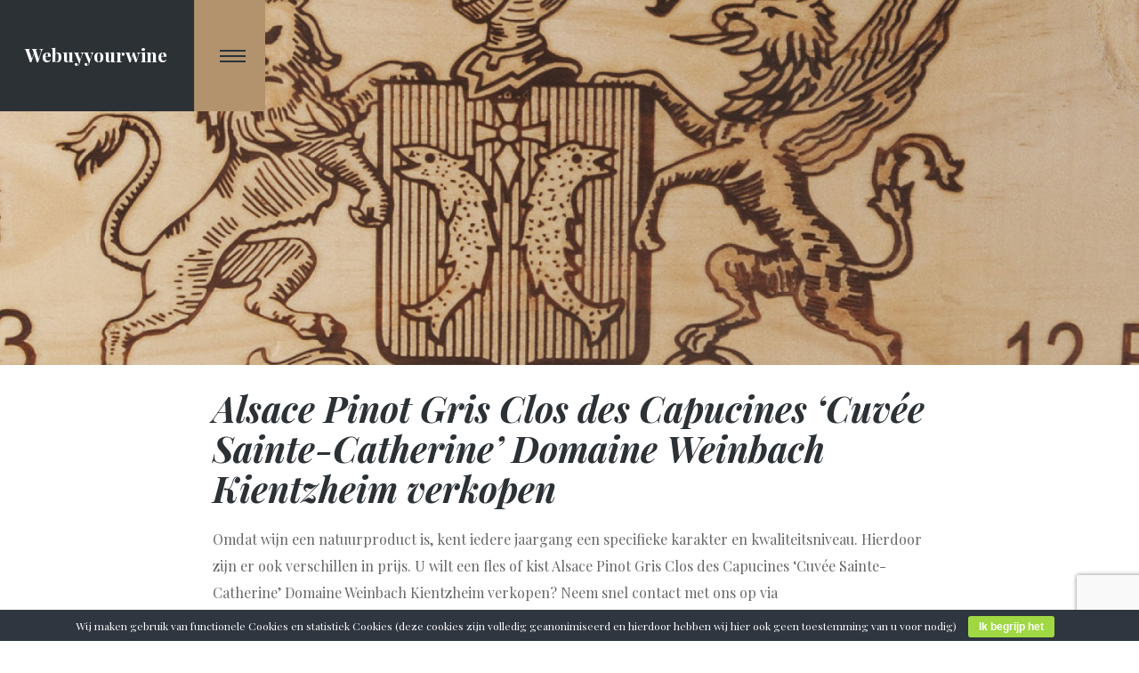

--- FILE ---
content_type: text/html; charset=UTF-8
request_url: https://www.webuyyourwine.com/alsace-pinot-gris-clos-des-capucines-cuvee-sainte-catherine-domaine-weinbach-kientzheim-verkopen/
body_size: 19448
content:
<!doctype html>
<html lang="nl-NL" class="no-js">
<head>
	<meta charset="UTF-8">
	<meta name="viewport" content="width=device-width, initial-scale=1, maximum-scale=1, user-scalable=0" /><link rel="shortcut icon" href="https://www.webuyyourwine.com/wp-content/uploads/2018/03/favicon.png" /><meta name='robots' content='index, follow, max-image-preview:large, max-snippet:-1, max-video-preview:-1' />
	<style>img:is([sizes="auto" i], [sizes^="auto," i]) { contain-intrinsic-size: 3000px 1500px }</style>
	
	<!-- This site is optimized with the Yoast SEO plugin v24.9 - https://yoast.com/wordpress/plugins/seo/ -->
	<title>Alsace Pinot Gris Clos des Capucines &#039;Cuvée Sainte-Catherine&#039; Domaine Weinbach Kientzheim verkopen | We Buy Your Wine</title>
	<meta name="description" content="Omdat wijn een natuurproduct is, kent iedere jaargang een specifieke karakter en kwaliteitsniveau. Hierdoor zijn er ook verschillen in prijs. U wilt een fles of kist Alsace Pinot Gris Clos des Capucines &#039;Cuvée Sainte-Catherine&#039; Domaine Weinbach Kientzheim verkopen?" />
	<link rel="canonical" href="https://www.webuyyourwine.com/alsace-pinot-gris-clos-des-capucines-cuvee-sainte-catherine-domaine-weinbach-kientzheim-verkopen/" />
	<meta property="og:locale" content="nl_NL" />
	<meta property="og:type" content="article" />
	<meta property="og:title" content="Alsace Pinot Gris Clos des Capucines &#039;Cuvée Sainte-Catherine&#039; Domaine Weinbach Kientzheim verkopen | We Buy Your Wine" />
	<meta property="og:description" content="Omdat wijn een natuurproduct is, kent iedere jaargang een specifieke karakter en kwaliteitsniveau. Hierdoor zijn er ook verschillen in prijs. U wilt een fles of kist Alsace Pinot Gris Clos des Capucines &#039;Cuvée Sainte-Catherine&#039; Domaine Weinbach Kientzheim verkopen?" />
	<meta property="og:url" content="https://www.webuyyourwine.com/alsace-pinot-gris-clos-des-capucines-cuvee-sainte-catherine-domaine-weinbach-kientzheim-verkopen/" />
	<meta property="og:site_name" content="Webuyyourwine" />
	<meta name="twitter:card" content="summary_large_image" />
	<meta name="twitter:label1" content="Geschatte leestijd" />
	<meta name="twitter:data1" content="3 minuten" />
	<script type="application/ld+json" class="yoast-schema-graph">{"@context":"https://schema.org","@graph":[{"@type":"WebPage","@id":"https://www.webuyyourwine.com/alsace-pinot-gris-clos-des-capucines-cuvee-sainte-catherine-domaine-weinbach-kientzheim-verkopen/","url":"https://www.webuyyourwine.com/alsace-pinot-gris-clos-des-capucines-cuvee-sainte-catherine-domaine-weinbach-kientzheim-verkopen/","name":"Alsace Pinot Gris Clos des Capucines 'Cuvée Sainte-Catherine' Domaine Weinbach Kientzheim verkopen | We Buy Your Wine","isPartOf":{"@id":"https://www.webuyyourwine.com/#website"},"datePublished":"2018-03-15T13:34:02+00:00","description":"Omdat wijn een natuurproduct is, kent iedere jaargang een specifieke karakter en kwaliteitsniveau. Hierdoor zijn er ook verschillen in prijs. U wilt een fles of kist Alsace Pinot Gris Clos des Capucines 'Cuvée Sainte-Catherine' Domaine Weinbach Kientzheim verkopen?","breadcrumb":{"@id":"https://www.webuyyourwine.com/alsace-pinot-gris-clos-des-capucines-cuvee-sainte-catherine-domaine-weinbach-kientzheim-verkopen/#breadcrumb"},"inLanguage":"nl-NL","potentialAction":[{"@type":"ReadAction","target":["https://www.webuyyourwine.com/alsace-pinot-gris-clos-des-capucines-cuvee-sainte-catherine-domaine-weinbach-kientzheim-verkopen/"]}]},{"@type":"BreadcrumbList","@id":"https://www.webuyyourwine.com/alsace-pinot-gris-clos-des-capucines-cuvee-sainte-catherine-domaine-weinbach-kientzheim-verkopen/#breadcrumb","itemListElement":[{"@type":"ListItem","position":1,"name":"Home","item":"https://www.webuyyourwine.com/"},{"@type":"ListItem","position":2,"name":"Alsace Pinot Gris Clos des Capucines &#8216;Cuvée Sainte-Catherine&#8217; Domaine Weinbach Kientzheim verkopen"}]},{"@type":"WebSite","@id":"https://www.webuyyourwine.com/#website","url":"https://www.webuyyourwine.com/","name":"Webuyyourwine","description":"De plaats om uw bijzondere, oude en exclusieve wijnen te verkopen","potentialAction":[{"@type":"SearchAction","target":{"@type":"EntryPoint","urlTemplate":"https://www.webuyyourwine.com/?s={search_term_string}"},"query-input":{"@type":"PropertyValueSpecification","valueRequired":true,"valueName":"search_term_string"}}],"inLanguage":"nl-NL"}]}</script>
	<!-- / Yoast SEO plugin. -->


<link rel='dns-prefetch' href='//fonts.googleapis.com' />
<link rel="alternate" type="application/rss+xml" title="Webuyyourwine &raquo; feed" href="https://www.webuyyourwine.com/feed/" />
<link rel="alternate" type="application/rss+xml" title="Webuyyourwine &raquo; reactiesfeed" href="https://www.webuyyourwine.com/comments/feed/" />
<script type="text/javascript">
/* <![CDATA[ */
window._wpemojiSettings = {"baseUrl":"https:\/\/s.w.org\/images\/core\/emoji\/15.0.3\/72x72\/","ext":".png","svgUrl":"https:\/\/s.w.org\/images\/core\/emoji\/15.0.3\/svg\/","svgExt":".svg","source":{"concatemoji":"https:\/\/www.webuyyourwine.com\/wp-includes\/js\/wp-emoji-release.min.js?ver=6.7.4"}};
/*! This file is auto-generated */
!function(i,n){var o,s,e;function c(e){try{var t={supportTests:e,timestamp:(new Date).valueOf()};sessionStorage.setItem(o,JSON.stringify(t))}catch(e){}}function p(e,t,n){e.clearRect(0,0,e.canvas.width,e.canvas.height),e.fillText(t,0,0);var t=new Uint32Array(e.getImageData(0,0,e.canvas.width,e.canvas.height).data),r=(e.clearRect(0,0,e.canvas.width,e.canvas.height),e.fillText(n,0,0),new Uint32Array(e.getImageData(0,0,e.canvas.width,e.canvas.height).data));return t.every(function(e,t){return e===r[t]})}function u(e,t,n){switch(t){case"flag":return n(e,"\ud83c\udff3\ufe0f\u200d\u26a7\ufe0f","\ud83c\udff3\ufe0f\u200b\u26a7\ufe0f")?!1:!n(e,"\ud83c\uddfa\ud83c\uddf3","\ud83c\uddfa\u200b\ud83c\uddf3")&&!n(e,"\ud83c\udff4\udb40\udc67\udb40\udc62\udb40\udc65\udb40\udc6e\udb40\udc67\udb40\udc7f","\ud83c\udff4\u200b\udb40\udc67\u200b\udb40\udc62\u200b\udb40\udc65\u200b\udb40\udc6e\u200b\udb40\udc67\u200b\udb40\udc7f");case"emoji":return!n(e,"\ud83d\udc26\u200d\u2b1b","\ud83d\udc26\u200b\u2b1b")}return!1}function f(e,t,n){var r="undefined"!=typeof WorkerGlobalScope&&self instanceof WorkerGlobalScope?new OffscreenCanvas(300,150):i.createElement("canvas"),a=r.getContext("2d",{willReadFrequently:!0}),o=(a.textBaseline="top",a.font="600 32px Arial",{});return e.forEach(function(e){o[e]=t(a,e,n)}),o}function t(e){var t=i.createElement("script");t.src=e,t.defer=!0,i.head.appendChild(t)}"undefined"!=typeof Promise&&(o="wpEmojiSettingsSupports",s=["flag","emoji"],n.supports={everything:!0,everythingExceptFlag:!0},e=new Promise(function(e){i.addEventListener("DOMContentLoaded",e,{once:!0})}),new Promise(function(t){var n=function(){try{var e=JSON.parse(sessionStorage.getItem(o));if("object"==typeof e&&"number"==typeof e.timestamp&&(new Date).valueOf()<e.timestamp+604800&&"object"==typeof e.supportTests)return e.supportTests}catch(e){}return null}();if(!n){if("undefined"!=typeof Worker&&"undefined"!=typeof OffscreenCanvas&&"undefined"!=typeof URL&&URL.createObjectURL&&"undefined"!=typeof Blob)try{var e="postMessage("+f.toString()+"("+[JSON.stringify(s),u.toString(),p.toString()].join(",")+"));",r=new Blob([e],{type:"text/javascript"}),a=new Worker(URL.createObjectURL(r),{name:"wpTestEmojiSupports"});return void(a.onmessage=function(e){c(n=e.data),a.terminate(),t(n)})}catch(e){}c(n=f(s,u,p))}t(n)}).then(function(e){for(var t in e)n.supports[t]=e[t],n.supports.everything=n.supports.everything&&n.supports[t],"flag"!==t&&(n.supports.everythingExceptFlag=n.supports.everythingExceptFlag&&n.supports[t]);n.supports.everythingExceptFlag=n.supports.everythingExceptFlag&&!n.supports.flag,n.DOMReady=!1,n.readyCallback=function(){n.DOMReady=!0}}).then(function(){return e}).then(function(){var e;n.supports.everything||(n.readyCallback(),(e=n.source||{}).concatemoji?t(e.concatemoji):e.wpemoji&&e.twemoji&&(t(e.twemoji),t(e.wpemoji)))}))}((window,document),window._wpemojiSettings);
/* ]]> */
</script>
<style id='wp-emoji-styles-inline-css' type='text/css'>

	img.wp-smiley, img.emoji {
		display: inline !important;
		border: none !important;
		box-shadow: none !important;
		height: 1em !important;
		width: 1em !important;
		margin: 0 0.07em !important;
		vertical-align: -0.1em !important;
		background: none !important;
		padding: 0 !important;
	}
</style>
<link rel='stylesheet' id='wp-block-library-css' href='https://www.webuyyourwine.com/wp-includes/css/dist/block-library/style.min.css?ver=6.7.4' type='text/css' media='all' />
<style id='classic-theme-styles-inline-css' type='text/css'>
/*! This file is auto-generated */
.wp-block-button__link{color:#fff;background-color:#32373c;border-radius:9999px;box-shadow:none;text-decoration:none;padding:calc(.667em + 2px) calc(1.333em + 2px);font-size:1.125em}.wp-block-file__button{background:#32373c;color:#fff;text-decoration:none}
</style>
<style id='global-styles-inline-css' type='text/css'>
:root{--wp--preset--aspect-ratio--square: 1;--wp--preset--aspect-ratio--4-3: 4/3;--wp--preset--aspect-ratio--3-4: 3/4;--wp--preset--aspect-ratio--3-2: 3/2;--wp--preset--aspect-ratio--2-3: 2/3;--wp--preset--aspect-ratio--16-9: 16/9;--wp--preset--aspect-ratio--9-16: 9/16;--wp--preset--color--black: #000000;--wp--preset--color--cyan-bluish-gray: #abb8c3;--wp--preset--color--white: #ffffff;--wp--preset--color--pale-pink: #f78da7;--wp--preset--color--vivid-red: #cf2e2e;--wp--preset--color--luminous-vivid-orange: #ff6900;--wp--preset--color--luminous-vivid-amber: #fcb900;--wp--preset--color--light-green-cyan: #7bdcb5;--wp--preset--color--vivid-green-cyan: #00d084;--wp--preset--color--pale-cyan-blue: #8ed1fc;--wp--preset--color--vivid-cyan-blue: #0693e3;--wp--preset--color--vivid-purple: #9b51e0;--wp--preset--gradient--vivid-cyan-blue-to-vivid-purple: linear-gradient(135deg,rgba(6,147,227,1) 0%,rgb(155,81,224) 100%);--wp--preset--gradient--light-green-cyan-to-vivid-green-cyan: linear-gradient(135deg,rgb(122,220,180) 0%,rgb(0,208,130) 100%);--wp--preset--gradient--luminous-vivid-amber-to-luminous-vivid-orange: linear-gradient(135deg,rgba(252,185,0,1) 0%,rgba(255,105,0,1) 100%);--wp--preset--gradient--luminous-vivid-orange-to-vivid-red: linear-gradient(135deg,rgba(255,105,0,1) 0%,rgb(207,46,46) 100%);--wp--preset--gradient--very-light-gray-to-cyan-bluish-gray: linear-gradient(135deg,rgb(238,238,238) 0%,rgb(169,184,195) 100%);--wp--preset--gradient--cool-to-warm-spectrum: linear-gradient(135deg,rgb(74,234,220) 0%,rgb(151,120,209) 20%,rgb(207,42,186) 40%,rgb(238,44,130) 60%,rgb(251,105,98) 80%,rgb(254,248,76) 100%);--wp--preset--gradient--blush-light-purple: linear-gradient(135deg,rgb(255,206,236) 0%,rgb(152,150,240) 100%);--wp--preset--gradient--blush-bordeaux: linear-gradient(135deg,rgb(254,205,165) 0%,rgb(254,45,45) 50%,rgb(107,0,62) 100%);--wp--preset--gradient--luminous-dusk: linear-gradient(135deg,rgb(255,203,112) 0%,rgb(199,81,192) 50%,rgb(65,88,208) 100%);--wp--preset--gradient--pale-ocean: linear-gradient(135deg,rgb(255,245,203) 0%,rgb(182,227,212) 50%,rgb(51,167,181) 100%);--wp--preset--gradient--electric-grass: linear-gradient(135deg,rgb(202,248,128) 0%,rgb(113,206,126) 100%);--wp--preset--gradient--midnight: linear-gradient(135deg,rgb(2,3,129) 0%,rgb(40,116,252) 100%);--wp--preset--font-size--small: 13px;--wp--preset--font-size--medium: 20px;--wp--preset--font-size--large: 36px;--wp--preset--font-size--x-large: 42px;--wp--preset--spacing--20: 0.44rem;--wp--preset--spacing--30: 0.67rem;--wp--preset--spacing--40: 1rem;--wp--preset--spacing--50: 1.5rem;--wp--preset--spacing--60: 2.25rem;--wp--preset--spacing--70: 3.38rem;--wp--preset--spacing--80: 5.06rem;--wp--preset--shadow--natural: 6px 6px 9px rgba(0, 0, 0, 0.2);--wp--preset--shadow--deep: 12px 12px 50px rgba(0, 0, 0, 0.4);--wp--preset--shadow--sharp: 6px 6px 0px rgba(0, 0, 0, 0.2);--wp--preset--shadow--outlined: 6px 6px 0px -3px rgba(255, 255, 255, 1), 6px 6px rgba(0, 0, 0, 1);--wp--preset--shadow--crisp: 6px 6px 0px rgba(0, 0, 0, 1);}:where(.is-layout-flex){gap: 0.5em;}:where(.is-layout-grid){gap: 0.5em;}body .is-layout-flex{display: flex;}.is-layout-flex{flex-wrap: wrap;align-items: center;}.is-layout-flex > :is(*, div){margin: 0;}body .is-layout-grid{display: grid;}.is-layout-grid > :is(*, div){margin: 0;}:where(.wp-block-columns.is-layout-flex){gap: 2em;}:where(.wp-block-columns.is-layout-grid){gap: 2em;}:where(.wp-block-post-template.is-layout-flex){gap: 1.25em;}:where(.wp-block-post-template.is-layout-grid){gap: 1.25em;}.has-black-color{color: var(--wp--preset--color--black) !important;}.has-cyan-bluish-gray-color{color: var(--wp--preset--color--cyan-bluish-gray) !important;}.has-white-color{color: var(--wp--preset--color--white) !important;}.has-pale-pink-color{color: var(--wp--preset--color--pale-pink) !important;}.has-vivid-red-color{color: var(--wp--preset--color--vivid-red) !important;}.has-luminous-vivid-orange-color{color: var(--wp--preset--color--luminous-vivid-orange) !important;}.has-luminous-vivid-amber-color{color: var(--wp--preset--color--luminous-vivid-amber) !important;}.has-light-green-cyan-color{color: var(--wp--preset--color--light-green-cyan) !important;}.has-vivid-green-cyan-color{color: var(--wp--preset--color--vivid-green-cyan) !important;}.has-pale-cyan-blue-color{color: var(--wp--preset--color--pale-cyan-blue) !important;}.has-vivid-cyan-blue-color{color: var(--wp--preset--color--vivid-cyan-blue) !important;}.has-vivid-purple-color{color: var(--wp--preset--color--vivid-purple) !important;}.has-black-background-color{background-color: var(--wp--preset--color--black) !important;}.has-cyan-bluish-gray-background-color{background-color: var(--wp--preset--color--cyan-bluish-gray) !important;}.has-white-background-color{background-color: var(--wp--preset--color--white) !important;}.has-pale-pink-background-color{background-color: var(--wp--preset--color--pale-pink) !important;}.has-vivid-red-background-color{background-color: var(--wp--preset--color--vivid-red) !important;}.has-luminous-vivid-orange-background-color{background-color: var(--wp--preset--color--luminous-vivid-orange) !important;}.has-luminous-vivid-amber-background-color{background-color: var(--wp--preset--color--luminous-vivid-amber) !important;}.has-light-green-cyan-background-color{background-color: var(--wp--preset--color--light-green-cyan) !important;}.has-vivid-green-cyan-background-color{background-color: var(--wp--preset--color--vivid-green-cyan) !important;}.has-pale-cyan-blue-background-color{background-color: var(--wp--preset--color--pale-cyan-blue) !important;}.has-vivid-cyan-blue-background-color{background-color: var(--wp--preset--color--vivid-cyan-blue) !important;}.has-vivid-purple-background-color{background-color: var(--wp--preset--color--vivid-purple) !important;}.has-black-border-color{border-color: var(--wp--preset--color--black) !important;}.has-cyan-bluish-gray-border-color{border-color: var(--wp--preset--color--cyan-bluish-gray) !important;}.has-white-border-color{border-color: var(--wp--preset--color--white) !important;}.has-pale-pink-border-color{border-color: var(--wp--preset--color--pale-pink) !important;}.has-vivid-red-border-color{border-color: var(--wp--preset--color--vivid-red) !important;}.has-luminous-vivid-orange-border-color{border-color: var(--wp--preset--color--luminous-vivid-orange) !important;}.has-luminous-vivid-amber-border-color{border-color: var(--wp--preset--color--luminous-vivid-amber) !important;}.has-light-green-cyan-border-color{border-color: var(--wp--preset--color--light-green-cyan) !important;}.has-vivid-green-cyan-border-color{border-color: var(--wp--preset--color--vivid-green-cyan) !important;}.has-pale-cyan-blue-border-color{border-color: var(--wp--preset--color--pale-cyan-blue) !important;}.has-vivid-cyan-blue-border-color{border-color: var(--wp--preset--color--vivid-cyan-blue) !important;}.has-vivid-purple-border-color{border-color: var(--wp--preset--color--vivid-purple) !important;}.has-vivid-cyan-blue-to-vivid-purple-gradient-background{background: var(--wp--preset--gradient--vivid-cyan-blue-to-vivid-purple) !important;}.has-light-green-cyan-to-vivid-green-cyan-gradient-background{background: var(--wp--preset--gradient--light-green-cyan-to-vivid-green-cyan) !important;}.has-luminous-vivid-amber-to-luminous-vivid-orange-gradient-background{background: var(--wp--preset--gradient--luminous-vivid-amber-to-luminous-vivid-orange) !important;}.has-luminous-vivid-orange-to-vivid-red-gradient-background{background: var(--wp--preset--gradient--luminous-vivid-orange-to-vivid-red) !important;}.has-very-light-gray-to-cyan-bluish-gray-gradient-background{background: var(--wp--preset--gradient--very-light-gray-to-cyan-bluish-gray) !important;}.has-cool-to-warm-spectrum-gradient-background{background: var(--wp--preset--gradient--cool-to-warm-spectrum) !important;}.has-blush-light-purple-gradient-background{background: var(--wp--preset--gradient--blush-light-purple) !important;}.has-blush-bordeaux-gradient-background{background: var(--wp--preset--gradient--blush-bordeaux) !important;}.has-luminous-dusk-gradient-background{background: var(--wp--preset--gradient--luminous-dusk) !important;}.has-pale-ocean-gradient-background{background: var(--wp--preset--gradient--pale-ocean) !important;}.has-electric-grass-gradient-background{background: var(--wp--preset--gradient--electric-grass) !important;}.has-midnight-gradient-background{background: var(--wp--preset--gradient--midnight) !important;}.has-small-font-size{font-size: var(--wp--preset--font-size--small) !important;}.has-medium-font-size{font-size: var(--wp--preset--font-size--medium) !important;}.has-large-font-size{font-size: var(--wp--preset--font-size--large) !important;}.has-x-large-font-size{font-size: var(--wp--preset--font-size--x-large) !important;}
:where(.wp-block-post-template.is-layout-flex){gap: 1.25em;}:where(.wp-block-post-template.is-layout-grid){gap: 1.25em;}
:where(.wp-block-columns.is-layout-flex){gap: 2em;}:where(.wp-block-columns.is-layout-grid){gap: 2em;}
:root :where(.wp-block-pullquote){font-size: 1.5em;line-height: 1.6;}
</style>
<link rel='stylesheet' id='contact-form-7-css' href='https://www.webuyyourwine.com/wp-content/plugins/contact-form-7/includes/css/styles.css?ver=6.0.6' type='text/css' media='all' />
<link rel='stylesheet' id='cookie-bar-css-css' href='https://www.webuyyourwine.com/wp-content/plugins/cookie-bar/css/cookie-bar.css?ver=6.7.4' type='text/css' media='all' />
<link rel='stylesheet' id='mfcf7_zl_button_style-css' href='https://www.webuyyourwine.com/wp-content/plugins/multiline-files-for-contact-form-7/css/style.css?12&#038;ver=6.7.4' type='text/css' media='all' />
<link rel='stylesheet' id='font-awesome-css' href='https://www.webuyyourwine.com/wp-content/themes/salient-sterketaal/css/font-awesome-legacy.min.css?ver=4.7.1' type='text/css' media='all' />
<link rel='stylesheet' id='salient-grid-system-css' href='https://www.webuyyourwine.com/wp-content/themes/salient-sterketaal/css/build/grid-system.css?ver=15.0.1' type='text/css' media='all' />
<link rel='stylesheet' id='main-styles-css' href='https://www.webuyyourwine.com/wp-content/themes/salient-sterketaal/css/build/style.css?ver=15.0.1' type='text/css' media='all' />
<style id='main-styles-inline-css' type='text/css'>
html body[data-header-resize="1"] .container-wrap, html body[data-header-format="left-header"][data-header-resize="0"] .container-wrap, html body[data-header-resize="0"] .container-wrap, body[data-header-format="left-header"][data-header-resize="0"] .container-wrap { padding-top: 0; } .main-content > .row > #breadcrumbs.yoast { padding: 20px 0; }
</style>
<link rel='stylesheet' id='nectar-header-layout-centered-menu-css' href='https://www.webuyyourwine.com/wp-content/themes/salient-sterketaal/css/build/header/header-layout-centered-menu.css?ver=15.0.1' type='text/css' media='all' />
<link rel='stylesheet' id='nectar_default_font_open_sans-css' href='https://fonts.googleapis.com/css?family=Open+Sans%3A300%2C400%2C600%2C700&#038;subset=latin%2Clatin-ext' type='text/css' media='all' />
<link rel='stylesheet' id='responsive-css' href='https://www.webuyyourwine.com/wp-content/themes/salient-sterketaal/css/build/responsive.css?ver=15.0.1' type='text/css' media='all' />
<link rel='stylesheet' id='skin-ascend-css' href='https://www.webuyyourwine.com/wp-content/themes/salient-sterketaal/css/build/ascend.css?ver=15.0.1' type='text/css' media='all' />
<link rel='stylesheet' id='salient-wp-menu-dynamic-css' href='https://www.webuyyourwine.com/wp-content/uploads/salient/menu-dynamic.css?ver=4677' type='text/css' media='all' />
<style id='akismet-widget-style-inline-css' type='text/css'>

			.a-stats {
				--akismet-color-mid-green: #357b49;
				--akismet-color-white: #fff;
				--akismet-color-light-grey: #f6f7f7;

				max-width: 350px;
				width: auto;
			}

			.a-stats * {
				all: unset;
				box-sizing: border-box;
			}

			.a-stats strong {
				font-weight: 600;
			}

			.a-stats a.a-stats__link,
			.a-stats a.a-stats__link:visited,
			.a-stats a.a-stats__link:active {
				background: var(--akismet-color-mid-green);
				border: none;
				box-shadow: none;
				border-radius: 8px;
				color: var(--akismet-color-white);
				cursor: pointer;
				display: block;
				font-family: -apple-system, BlinkMacSystemFont, 'Segoe UI', 'Roboto', 'Oxygen-Sans', 'Ubuntu', 'Cantarell', 'Helvetica Neue', sans-serif;
				font-weight: 500;
				padding: 12px;
				text-align: center;
				text-decoration: none;
				transition: all 0.2s ease;
			}

			/* Extra specificity to deal with TwentyTwentyOne focus style */
			.widget .a-stats a.a-stats__link:focus {
				background: var(--akismet-color-mid-green);
				color: var(--akismet-color-white);
				text-decoration: none;
			}

			.a-stats a.a-stats__link:hover {
				filter: brightness(110%);
				box-shadow: 0 4px 12px rgba(0, 0, 0, 0.06), 0 0 2px rgba(0, 0, 0, 0.16);
			}

			.a-stats .count {
				color: var(--akismet-color-white);
				display: block;
				font-size: 1.5em;
				line-height: 1.4;
				padding: 0 13px;
				white-space: nowrap;
			}
		
</style>
<link rel='stylesheet' id='js_composer_front-css' href='https://www.webuyyourwine.com/wp-content/plugins/js_composer_salient/assets/css/js_composer.min.css?ver=6.9.0' type='text/css' media='all' />
<link rel='stylesheet' id='dynamic-css-css' href='https://www.webuyyourwine.com/wp-content/themes/salient-sterketaal/css/salient-dynamic-styles.css?ver=60043' type='text/css' media='all' />
<style id='dynamic-css-inline-css' type='text/css'>
@media only screen and (min-width:1000px){body #ajax-content-wrap.no-scroll{min-height:calc(100vh - 72px);height:calc(100vh - 72px)!important;}}@media only screen and (min-width:1000px){#page-header-wrap.fullscreen-header,#page-header-wrap.fullscreen-header #page-header-bg,html:not(.nectar-box-roll-loaded) .nectar-box-roll > #page-header-bg.fullscreen-header,.nectar_fullscreen_zoom_recent_projects,#nectar_fullscreen_rows:not(.afterLoaded) > div{height:calc(100vh - 71px);}.wpb_row.vc_row-o-full-height.top-level,.wpb_row.vc_row-o-full-height.top-level > .col.span_12{min-height:calc(100vh - 71px);}html:not(.nectar-box-roll-loaded) .nectar-box-roll > #page-header-bg.fullscreen-header{top:72px;}.nectar-slider-wrap[data-fullscreen="true"]:not(.loaded),.nectar-slider-wrap[data-fullscreen="true"]:not(.loaded) .swiper-container{height:calc(100vh - 70px)!important;}.admin-bar .nectar-slider-wrap[data-fullscreen="true"]:not(.loaded),.admin-bar .nectar-slider-wrap[data-fullscreen="true"]:not(.loaded) .swiper-container{height:calc(100vh - 70px - 32px)!important;}}@media only screen and (max-width:999px){.using-mobile-browser #nectar_fullscreen_rows:not(.afterLoaded):not([data-mobile-disable="on"]) > div{height:calc(100vh - 100px);}.using-mobile-browser .wpb_row.vc_row-o-full-height.top-level,.using-mobile-browser .wpb_row.vc_row-o-full-height.top-level > .col.span_12,[data-permanent-transparent="1"].using-mobile-browser .wpb_row.vc_row-o-full-height.top-level,[data-permanent-transparent="1"].using-mobile-browser .wpb_row.vc_row-o-full-height.top-level > .col.span_12{min-height:calc(100vh - 100px);}html:not(.nectar-box-roll-loaded) .nectar-box-roll > #page-header-bg.fullscreen-header,.nectar_fullscreen_zoom_recent_projects,.nectar-slider-wrap[data-fullscreen="true"]:not(.loaded),.nectar-slider-wrap[data-fullscreen="true"]:not(.loaded) .swiper-container,#nectar_fullscreen_rows:not(.afterLoaded):not([data-mobile-disable="on"]) > div{height:calc(100vh - 47px);}.wpb_row.vc_row-o-full-height.top-level,.wpb_row.vc_row-o-full-height.top-level > .col.span_12{min-height:calc(100vh - 47px);}body[data-transparent-header="false"] #ajax-content-wrap.no-scroll{min-height:calc(100vh - 47px);height:calc(100vh - 47px);}}.col.padding-2-percent > .vc_column-inner,.col.padding-2-percent > .n-sticky > .vc_column-inner{padding:calc(600px * 0.03);}@media only screen and (max-width:690px){.col.padding-2-percent > .vc_column-inner,.col.padding-2-percent > .n-sticky > .vc_column-inner{padding:calc(100vw * 0.03);}}@media only screen and (min-width:1000px){.col.padding-2-percent > .vc_column-inner,.col.padding-2-percent > .n-sticky > .vc_column-inner{padding:calc((100vw - 180px) * 0.02);}.column_container:not(.vc_col-sm-12) .col.padding-2-percent > .vc_column-inner{padding:calc((100vw - 180px) * 0.01);}}@media only screen and (min-width:1425px){.col.padding-2-percent > .vc_column-inner{padding:calc(1245px * 0.02);}.column_container:not(.vc_col-sm-12) .col.padding-2-percent > .vc_column-inner{padding:calc(1245px * 0.01);}}.full-width-content .col.padding-2-percent > .vc_column-inner{padding:calc(100vw * 0.02);}@media only screen and (max-width:999px){.full-width-content .col.padding-2-percent > .vc_column-inner{padding:calc(100vw * 0.03);}}@media only screen and (min-width:1000px){.full-width-content .column_container:not(.vc_col-sm-12) .col.padding-2-percent > .vc_column-inner{padding:calc(100vw * 0.01);}}#ajax-content-wrap .col[data-padding-pos="top-bottom"]> .vc_column-inner,#ajax-content-wrap .col[data-padding-pos="top-bottom"] > .n-sticky > .vc_column-inner{padding-left:0;padding-right:0}@media only screen and (max-width:999px){body .vc_row-fluid:not(.full-width-content) > .span_12 .vc_col-sm-2:not(:last-child):not([class*="vc_col-xs-"]){margin-bottom:25px;}}@media only screen and (min-width :690px) and (max-width :999px){body .vc_col-sm-2{width:31.2%;margin-left:3.1%;}body .full-width-content .vc_col-sm-2{width:33.3%;margin-left:0;}.vc_row-fluid .vc_col-sm-2[class*="vc_col-sm-"]:first-child:not([class*="offset"]),.vc_row-fluid .vc_col-sm-2[class*="vc_col-sm-"]:nth-child(3n+4):not([class*="offset"]){margin-left:0;}}@media only screen and (max-width :690px){body .vc_row-fluid .vc_col-sm-2:not([class*="vc_col-xs"]),body .vc_row-fluid.full-width-content .vc_col-sm-2:not([class*="vc_col-xs"]){width:50%;}.vc_row-fluid .vc_col-sm-2[class*="vc_col-sm-"]:first-child:not([class*="offset"]),.vc_row-fluid .vc_col-sm-2[class*="vc_col-sm-"]:nth-child(2n+3):not([class*="offset"]){margin-left:0;}}.screen-reader-text,.nectar-skip-to-content:not(:focus){border:0;clip:rect(1px,1px,1px,1px);clip-path:inset(50%);height:1px;margin:-1px;overflow:hidden;padding:0;position:absolute!important;width:1px;word-wrap:normal!important;}.row .col img:not([srcset]){width:auto;}.row .col img.img-with-animation.nectar-lazy:not([srcset]){width:100%;}
@media only screen and (min-width: 900px)  {
#header-outer {
    top:0px!Important;
    background-color:transparent!important;
    position:absolute;
}

#homerow {
    margin-bottom:12%;
}

.contactblok {
    padding-top:100px!important;
}

.img-with-animation.flessenhome.animated-in {
    position:absolute;
    margin-top:-80%;
}

.hometitel {
    font-size:55px;
    font-style:normal;
    font-weight:800;
}

.underlinehome {
    font-size: 110%; 
    margin-top: -15px!important;
}

body.ascend #header-outer[data-full-width="true"] header#top nav >ul.buttons {
    background-color: #b2936d;
    left: 180px;
        min-height: 75px!important;
    /*margin-top: -25px!Important;*/
    width: 80px;
}

#header-outer .sf-menu.sf-js-enabled.sf-arrows {
    display: none !important;
}

#header-outer .buttons.sf-menu {
    background-color: #b2936d !important;
    padding: 0px !important;
    margin-top: 0px !important;
    margin-right: auto !important;
    position: initial !important;
    margin-left: 0px !important;
}

#header-outer .slide-out-widget-area-toggle {
    background-color: transparent !important;
    margin-left: 0px !important;
}

/*.ascend[data-header-search="false"] #header-outer[data-full-width="true"][data-cart="false"] header#top nav ul .slide-out-widget-area-toggle {*/
/*    margin-left: -34px;*/
/*    margin-top: -22px;*/
/*}*/

/*#header-outer header#top nav ul .slide-out-widget-area-toggle[data-icon-animation="simple-transform"] a .lines-button .lines {*/
/*    background-color:#2c3136!important;*/
/*}*/

/*#header-outer header#top nav ul .slide-out-widget-area-toggle[data-icon-animation="simple-transform"] a .lines-button .lines:after {*/
/*    background-color:#2c3136!important;*/
/*}*/

/*#header-outer header#top nav ul .slide-out-widget-area-toggle[data-icon-animation="simple-transform"] a .lines-button .lines:before {*/
/*    background-color:#2c3136!important;*/
/*}*/

/*.ascend #header-outer[data-full-width="true"] header#top nav ul .slide-out-widget-area-toggle a {*/
/*    padding-left:30px;*/
/*}*/

.lines {
    width: 1.8rem;
    background-color:#2c3136!important;
}

.lines:after {
    width: 1.8rem;
    background-color:#2c3136!important;
}

.lines:before {
    width: 1.8rem;
    background-color:#2c3136!important;
}

#header-outer[data-format="centered-menu"] header#top .span_9 {
    width:80px;
}

#header-outer[data-format="centered-menu"] header#top nav >ul.buttons, #header-outer[data-format="centered-menu"] header#top .span_3 {
    /*margin-top: -25px;*/
    padding-top: 25px;
    padding-bottom: 28px;
    background-color: #2c3136;
    padding-left: 30px;
    padding-right: 30px;
    margin-left: -30px;
}

#header-outer[data-box-shadow="small"] {
    box-shadow: none!important;
    -moz-box-shadow: none!important;
    -webkit-box-shadow: none!important;
}

#header-space {
    height:0px!important;
}

#header-outer[data-format="centered-menu"] header#top nav >ul.sf-menu >li { 
        background-color: #2c3136;
            /*width: 80px;*/
    /*height: 80px;*/
    /*margin-top: -25px!important;*/
}

header#top nav > ul > li > a {
    margin-top:27px;
}
#header-outer[data-full-width="true"] header >.container {
        padding: 0 0 0 28px!important;
}

#header-outer.small-nav {
    top:10px!important;
    position:fixed!important;
    transition:all ease-in 0.2s;
}

.headertekst {
    margin-top:14%;
}

.stappenplan {
    width:30%;
    padding: 0 1.5%;
    margin: 0 1.5%;
    float:left;
    text-align:center;
}

.stappenplan-last {
    padding: 0 1.5%;
    margin: 0 1.5%;
    width:30%;
    float:left;
    text-align:center;
}

.stappenplan:after {
    content: '';
    background-color: #2c3136;
    width: 10px;
    height: 30px;
    position: relative;
    border-radius: 30px;
    display: block;
    height: 8px;
    position: absolute;
    width: 21%;
    transform: translateX(-50%);
    top: 32%;
    margin-left: 29.5%;
}

.stappenplan-nummer { 
    background-color: #2c3136;
    color: #b2936d!important;
    width: 30px;
    padding: 2px 27px 14px;
    border-radius: 70px;
    font-size: 40px;
    font-weight: bold;
}

.stappenplan-titel {
    margin-top:30px;
}

.stappenplan-titel h5 {
    font-size:20px;
    font-weight:500;
}

/*OMGEKEERD*/
.stappenplanblauw {
    width:30%;
    padding: 0 1.5%;
    margin: 0 1.5%;
    float:left;
    text-align:center;
}

.stappenplanblauw-last {
    padding: 0 1.5%;
    margin: 0 1.5%;
    width:30%;
    float:left;
    text-align:center;
}

.stappenplanblauw:after {
    content: '';
    background-color: #b2936d;
    width: 10px;
    height: 30px;
    position: relative;
    border-radius: 30px;
    display: block;
    height: 8px;
    position: absolute;
    width: 21%;
    transform: translateX(-50%);
    top: 32%;
    margin-left: 29.5%;
}

.stappenplanblauw-nummer { 
    background-color: #b2936d;
    color: #2c3136!important;
    width: 30px;
    padding: 2px 27px 14px;
    border-radius: 70px;
    font-size: 40px;
    font-weight: bold;
}

.stappenplanblauw-titel {
    margin-top:30px;
}

.stappenplanblauw-titel h5 {
    font-size:20px;
    font-weight:500;
    color:#b2936d!important;
}
/*END OMGEKEERD*/

.slide-out-widget-area-toggle[data-icon-animation="simple-transform"] .lines-button:after {
    width:1.8rem!important;
    background-color:#2c3136!important;
}
}

.contactblok1 {
    padding-top:100px!important;
}

.usp {
    font-family: Playfair Display;
    font-weight:400;
    text-decoration:none;
    color:#f0f0f0;
    font-size:14px;
}

h1 { color:#2c3136!important;}

h2 { color:#4c4d52!important;}

h3 { color:#2c3136!important;}

h4 { color:#2c3136!important;}

h5 { color:#2c3136!important;}

.nectar-button {
    font-family: Playfair Display;
    font-weight:700;
    font-style:italic;
    letter-spacing:0;
    font-size:18px!Important;
    text-transform:none;
}

.nectar-button i {
    font-size: 25px;
    line-height: 2px;
    background-color: #b2936d!important;
    top: 9px;
    padding: 25px;
    right:-20px!important;
}

body:not(.material) .nectar-button i {
    background-color: #b2936d!important;
}

.nectar-button.has-icon span {
	left: -18px;
}
.nectar-button.has-icon i {
	opacity: 1;
	-ms-filter: "alpha(opacity=100)";
	right: 24px;
}

@media only screen and (max-width: 899px)  {
   .stappenplan {
        width:100%;
        margin-bottom:50px!important;
    }
    
    .stappenplan-last {
        width:100%;
        margin-bottom:50px!important;
    }
    
    span.stappenplan-nummer {
        text-align: center;
    float: left;
    height: 50px;
    width: 50px;
    padding: 5px 0 0 0;
    background-color: #2c3136;
    border-radius: 40px;
    font-size: 30px;
    color: #b2936d;
    }
    .stappenplan-titel {
        margin-top: 10px!important;
        width: 65%;
        margin: 0 auto;
    }
    
    .stappenplan-titel h5 {
        color:#2c3136!important;
    }
    
    .stappenplan:after {
        margin-top: -39%;
        margin-left: 8%;
        height: 19%;
        width: 7px;
        top: inherit;
        content: '';
        background-color: #2c3136;
        position: relative;
        border-radius: 30px;
        display: block;
        position: absolute;
        margin-left: 7%;
    }
  
  
  .stappenplanblauw {
        width:100%;
        margin-bottom:50px!important;
    }
    
    .stappenplanblauw-last {
        width:100%;
        margin-bottom:50px!important;
    }
    
    span.stappenplanblauw-nummer {
        text-align: center;
    float: left;
    height: 50px;
    width: 50px;
    padding: 5px 0 0 0;
    background-color: #b2936d;
    border-radius: 40px;
    font-size: 30px;
    color: #2c3136;
    }
    .stappenplanblauw-titel {
        margin-top: 10px!important;
        width: 65%;
        margin: 0 auto;
    }
    
    .stappenplanblauw-titel h5 {
        color:#b2936d!important;
    }
    
    .stappenplanblauw:after {
        margin-top: -39%;
        margin-left: 8%;
        height: 19%;
        width: 7px;
        top: inherit;
        content: '';
        background-color: #b2936d;
        position: relative;
        border-radius: 30px;
        display: block;
        position: absolute;
        margin-left: 7%;
    }
}

@media only screen and (max-width: 1000px) and (min-width: 1px) {
#header-outer {
    padding-top:0px!important;
}
body #header-outer[data-full-width="true"] header > .container {
    padding:0px!important;
}
body[data-slide-out-widget-area="true"] header#top .col.span_3 {
    width: 50%!important;
    background-color: #2c3136;
    padding: 5px 0px 10px 10px;
}
body #header-outer, body[data-header-color="dark"] #header-outer {
    background-color: transparent;
}
.contactblok1 {
    margin-top:80px!important;
}

body:not(.material) header#top .col.span_9 {
    width:15%!important;
    background-color:#b2936d;
}
header#top .span_9 >.slide-out-widget-area-toggle {
    padding: 6px 16px 0px;
}

.lines-button.x2 .lines {
    background-color:#2c3136!important;
}

.lines-button.x2 .lines:before, .lines-button.x2 .lines:after {
    background-color:#2c3136!important;
}

.slide-out-widget-area-toggle.mobile-icon .lines-button.x2 .lines:before, .slide-out-widget-area-toggle.mobile-icon .lines-button.x2 .lines:after, .slide-out-widget-area-toggle[data-icon-animation="simple-transform"].mobile-icon .lines-button:after, header#top .slide-out-widget-area-toggle[data-icon-animation="spin-and-transform"].mobile-icon .lines-button.x2 .lines {
    background-color:#2c3136!important;
}

#header-space {
    height:0px!important;
}

#slide-out-widget-area.fullscreen-alt .inner-wrap {
    padding-top:0px!important;
}

#homerow img {
    margin:0 auto;
}

#homerow {
    padding:0px 20px;
}

.logocontainer {
    width:100%!important;
}

.hometitel {
    font-size:35px;
    font-style:normal;
    font-weight:800;
    text-align:center;
}

.underlinehome {
    font-size: 100%!important;
    text-align:center!important;
    margin-top: -15px!important;
}

}

@media only screen and (max-width: 1025px) and (min-width: 1001px) { 
    .hometitel {
    font-size:35px;
    font-style:normal;
    font-weight:800;
    text-align:center;
}

.underlinehome {
    font-size: 100%!important;
    text-align:center!important;
    margin-top: -15px!important;
}
    
}

.nectar-button.large.see-through-2.has-icon i {
    background-color:transparent!important;
    right:0px!important;
    color:#2c3136!important;
}

.nectar-button.large.see-through-2.has-icon:hover i {
    color:#fff!important;
}

body:not(.material) .nectar-button i:before {
    margin-left:-10px!Important;
}

.column2 {
    width:49%;
    margin-right:1%;
    float:left;
    margin-top:10px;
}

form label {
    color:#2c3136;
}

.container-wrap input[type="text"], .container-wrap textarea, .container-wrap input[type="email"], .container-wrap input[type="password"], .container-wrap input[type="tel"], .container-wrap input[type="url"], .container-wrap input[type="search"], .container-wrap input[type="date"] {
    border:2px solid #fff!important;
}
/*
.wpcf7-file{position: absolute;
    top: 0;
    right: 0;
    margin: 0;
    padding: 0;
    font-size: 20px;
    cursor: pointer;
    opacity: 0;
    filter: alpha(opacity=0);
    font-size: 5em; height:45px; width:130px}
    
    
.wpcf7-multifile{position: absolute;
    top: 0;
    right: 0;
    margin: 0;
    padding: 0;
    font-size: 20px;
    cursor: pointer;
    opacity: 0;
    filter: alpha(opacity=0);
    font-size: 5em; height:45px; width:130px}*/
    
.btn-block {
    display: block;
    width: 100%;
}

/*.fileUpload {
    position: relative;
    overflow: hidden;
    text-align: center;
    border: 0;
    border-radius: 0;
    margin: 0 auto;
    height: 45px;
    background-color: #2c3136; color:#fff
}

input[type="file" i] {
        -webkit-appearance: initial;
    background-color: initial;
    padding: initial;
    border: initial;
    margin-top: -60px;
    width: 100%;
    height: 100px;
}*/

.alignleft {
    float: left;
    margin-right: 15px;
    clear: both;
    margin-top: 5px;
}

body[data-form-submit="regular"] .container-wrap input[type=submit] {
    font-family: Playfair Display;
    font-weight: 700;
    font-style: italic;
    font-size: 18px;
    background-color: transparent!important;
    border: 2px solid #fff;
    padding: 15px 50px!important;
}

.container-wrap input[type="text"].news {
    background-color:rgba(255,255,255,0.5)!important;
    z-index:999;
}

.container-wrap input[type="email"].news {
    background-color:rgba(255,255,255,0.5)!important;
    z-index:999;
}

.wpcf7-form-control.wpcf7-submit.versturen {
    float: left;
    margin-top: 30px;
    clear: both;
}

header#top #logo {
    width: auto;
    max-width: none;
    display: block;
    line-height: 22px;
    font-size: 21px;
    letter-spacing: 0;
    color: #fff;
    font-family: 'Playfair Display';
    font-weight: 600;
}

header#top #logo:hover {
    color: #fff!important;
}

@media only screen and (min-width: 900px) {
#header-outer header#top nav ul .slide-out-widget-area-toggle[data-icon-animation="simple-transform"] a .lines-button .lines {
    background-color: transparent!important;
}

.mobielbutton {
    display:none!important;    
}

#footer-outer .widget_text.widget.widget_custom_html {
    width:49%;
    margin-right:1%;
    float:left;
}

}

#homerow {
    background: rgba(0,0,0,0.8);
}

.hometitel {
    color:#fff!important;
}

body #slide-out-widget-area .inner .off-canvas-menu-container li a {
    padding-left:9px!important;
    padding-right:9px!important;
}

#slide-out-widget-area.fullscreen-alt .inner .off-canvas-menu-container li a .clip-wrap span {
    padding-left:9px!important;
    padding-right:9px!important; 
}

#footer-outer {
        font-size: 9px;
    line-height: 10px;
    color:#b3b3b3!important;
}

.widget_search .search-form input[type=text] {
    border: 2px solid!important;
}

body[data-form-submit="regular"] .container-wrap input[type=submit] {
    background-color:#2c3136!important;
    border:2px solid #2c3136!important;
}

body {
    -webkit-user-select: none;
    -khtml-user-select: none;
    -moz-user-select: none;
    -ms-user-select: none;
    -o-user-select: none;
    user-select: none;
    }
</style>
<link rel='stylesheet' id='redux-google-fonts-salient_redux-css' href='https://fonts.googleapis.com/css?family=Open+Sans%3A600%2C400italic%7CPlayfair+Display%3A400italic%2C400%2C700italic%2C700&#038;subset=latin-ext&#038;ver=1684151809' type='text/css' media='all' />
<link rel='stylesheet' id='wpgdprc-front-css-css' href='https://www.webuyyourwine.com/wp-content/plugins/wp-gdpr-compliance/Assets/css/front.css?ver=1684150629' type='text/css' media='all' />
<style id='wpgdprc-front-css-inline-css' type='text/css'>
:root{--wp-gdpr--bar--background-color: #000000;--wp-gdpr--bar--color: #ffffff;--wp-gdpr--button--background-color: #000000;--wp-gdpr--button--background-color--darken: #000000;--wp-gdpr--button--color: #ffffff;}
</style>
<script type="text/javascript" src="https://www.webuyyourwine.com/wp-includes/js/jquery/jquery.min.js?ver=3.7.1" id="jquery-core-js"></script>
<script type="text/javascript" src="https://www.webuyyourwine.com/wp-includes/js/jquery/jquery-migrate.min.js?ver=3.4.1" id="jquery-migrate-js"></script>
<script type="text/javascript" src="https://www.webuyyourwine.com/wp-content/plugins/cookie-bar/js/cookie-bar.js?ver=1768940256" id="cookie-bar-js-js"></script>
<script type="text/javascript" src="https://www.webuyyourwine.com/wp-content/plugins/multiline-files-for-contact-form-7/js/zl-multine-files.js?ver=6.7.4" id="mfcf7_zl_multiline_files_script-js"></script>
<script type="text/javascript" id="wpgdprc-front-js-js-extra">
/* <![CDATA[ */
var wpgdprcFront = {"ajaxUrl":"https:\/\/www.webuyyourwine.com\/wp-admin\/admin-ajax.php","ajaxNonce":"1586beda58","ajaxArg":"security","pluginPrefix":"wpgdprc","blogId":"1","isMultiSite":"","locale":"nl_NL","showSignUpModal":"","showFormModal":"","cookieName":"wpgdprc-consent","consentVersion":"","path":"\/","prefix":"wpgdprc"};
/* ]]> */
</script>
<script type="text/javascript" src="https://www.webuyyourwine.com/wp-content/plugins/wp-gdpr-compliance/Assets/js/front.min.js?ver=1684150629" id="wpgdprc-front-js-js"></script>
<link rel="https://api.w.org/" href="https://www.webuyyourwine.com/wp-json/" /><link rel="alternate" title="JSON" type="application/json" href="https://www.webuyyourwine.com/wp-json/wp/v2/pages/33617" /><link rel="EditURI" type="application/rsd+xml" title="RSD" href="https://www.webuyyourwine.com/xmlrpc.php?rsd" />
<meta name="generator" content="WordPress 6.7.4" />
<link rel='shortlink' href='https://www.webuyyourwine.com/?p=33617' />
<link rel="alternate" title="oEmbed (JSON)" type="application/json+oembed" href="https://www.webuyyourwine.com/wp-json/oembed/1.0/embed?url=https%3A%2F%2Fwww.webuyyourwine.com%2Falsace-pinot-gris-clos-des-capucines-cuvee-sainte-catherine-domaine-weinbach-kientzheim-verkopen%2F" />
<link rel="alternate" title="oEmbed (XML)" type="text/xml+oembed" href="https://www.webuyyourwine.com/wp-json/oembed/1.0/embed?url=https%3A%2F%2Fwww.webuyyourwine.com%2Falsace-pinot-gris-clos-des-capucines-cuvee-sainte-catherine-domaine-weinbach-kientzheim-verkopen%2F&#038;format=xml" />
<script type="text/javascript"> var root = document.getElementsByTagName( "html" )[0]; root.setAttribute( "class", "js" ); </script><!-- Global site tag (gtag.js) - Google Analytics -->
<script async src="https://www.googletagmanager.com/gtag/js?id=UA-115888919-1"></script>
<script>
  window.dataLayer = window.dataLayer || [];
  function gtag(){dataLayer.push(arguments);}
  gtag('js', new Date());

  gtag('config', 'UA-115888919-1', { 'anonymize_ip': true });
</script>
<style type="text/css">.recentcomments a{display:inline !important;padding:0 !important;margin:0 !important;}</style><meta name="generator" content="Powered by WPBakery Page Builder - drag and drop page builder for WordPress."/>
<style type="text/css" data-type="vc_shortcodes-custom-css">.vc_custom_1519719836951{padding-bottom: 20px !important;}.vc_custom_1519996364627{padding-bottom: 20px !important;}.vc_custom_1519313700997{background-color: #2c3136 !important;}</style><noscript><style> .wpb_animate_when_almost_visible { opacity: 1; }</style></noscript></head><body class="page-template-default page page-id-33617 ascend wpb-js-composer js-comp-ver-6.9.0 vc_responsive" data-footer-reveal="false" data-footer-reveal-shadow="none" data-header-format="centered-menu" data-body-border="off" data-boxed-style="" data-header-breakpoint="1000" data-dropdown-style="minimal" data-cae="easeOutCubic" data-cad="750" data-megamenu-width="contained" data-aie="none" data-ls="magnific" data-apte="standard" data-hhun="0" data-fancy-form-rcs="default" data-form-style="default" data-form-submit="regular" data-is="minimal" data-button-style="default" data-user-account-button="false" data-flex-cols="true" data-col-gap="default" data-header-inherit-rc="false" data-header-search="false" data-animated-anchors="true" data-ajax-transitions="false" data-full-width-header="true" data-slide-out-widget-area="true" data-slide-out-widget-area-style="fullscreen-alt" data-user-set-ocm="1" data-loading-animation="none" data-bg-header="false" data-responsive="1" data-ext-responsive="true" data-ext-padding="90" data-header-resize="0" data-header-color="light" data-transparent-header="false" data-cart="false" data-remove-m-parallax="" data-remove-m-video-bgs="" data-m-animate="0" data-force-header-trans-color="light" data-smooth-scrolling="0" data-permanent-transparent="false" >
	
	<script type="text/javascript">
	 (function(window, document) {

		 if(navigator.userAgent.match(/(Android|iPod|iPhone|iPad|BlackBerry|IEMobile|Opera Mini)/)) {
			 document.body.className += " using-mobile-browser mobile ";
		 }

		 if( !("ontouchstart" in window) ) {

			 var body = document.querySelector("body");
			 var winW = window.innerWidth;
			 var bodyW = body.clientWidth;

			 if (winW > bodyW + 4) {
				 body.setAttribute("style", "--scroll-bar-w: " + (winW - bodyW - 4) + "px");
			 } else {
				 body.setAttribute("style", "--scroll-bar-w: 0px");
			 }
		 }

	 })(window, document);
   </script><a href="#ajax-content-wrap" class="nectar-skip-to-content">Skip to main content</a>	
	<div id="header-space"  data-header-mobile-fixed='1'></div> 
	
		<div id="header-outer" data-has-menu="true" data-has-buttons="yes" data-header-button_style="default" data-using-pr-menu="false" data-mobile-fixed="1" data-ptnm="false" data-lhe="default" data-user-set-bg="#ffffff" data-format="centered-menu" data-permanent-transparent="false" data-megamenu-rt="0" data-remove-fixed="0" data-header-resize="0" data-cart="false" data-transparency-option="0" data-box-shadow="none" data-shrink-num="6" data-using-secondary="0" data-using-logo="0" data-logo-height="22" data-m-logo-height="24" data-padding="25" data-full-width="true" data-condense="false" >
		
<header id="top">
	<div class="container">
		<div class="row">
			<div class="col span_3">
								<a id="logo" href="https://www.webuyyourwine.com" data-supplied-ml-starting-dark="false" data-supplied-ml-starting="false" data-supplied-ml="false" class="no-image">
					Webuyyourwine				</a>
							</div><!--/span_3-->

			<div class="col span_9 col_last">
									<div class="nectar-mobile-only mobile-header"><div class="inner"></div></div>
													<div class="slide-out-widget-area-toggle mobile-icon fullscreen-alt" data-custom-color="false" data-icon-animation="simple-transform">
						<div> <a href="#sidewidgetarea" aria-label="Navigation Menu" aria-expanded="false" class="closed">
							<span class="screen-reader-text">Menu</span><span aria-hidden="true"> <i class="lines-button x2"> <i class="lines"></i> </i> </span>
						</a></div>
					</div>
				
									<nav>
													<ul class="sf-menu">
															</ul>
													<ul class="buttons sf-menu" data-user-set-ocm="1">

								<li class="slide-out-widget-area-toggle" data-icon-animation="simple-transform" data-custom-color="false"><div> <a href="#sidewidgetarea" aria-label="Navigation Menu" aria-expanded="false" class="closed"> <span class="screen-reader-text">Menu</span><span aria-hidden="true"> <i class="lines-button x2"> <i class="lines"></i> </i> </span> </a> </div></li>
							</ul>
						
					</nav>

					<div class="logo-spacing" data-using-image="false">Webuyyourwine</div>
				</div><!--/span_9-->

				
			</div><!--/row-->
					</div><!--/container-->
	</header>		
	</div>
	
<div id="search-outer" class="nectar">
	<div id="search">
		<div class="container">
			 <div id="search-box">
				 <div class="inner-wrap">
					 <div class="col span_12">
						  <form role="search" action="https://www.webuyyourwine.com/" method="GET">
															<input type="text" name="s"  value="Start Typing..." aria-label="Search" data-placeholder="Start Typing..." />
							
						<span><i>Press enter to begin your search</i></span>
												</form>
					</div><!--/span_12-->
				</div><!--/inner-wrap-->
			 </div><!--/search-box-->
			 <div id="close"><a href="#"><span class="screen-reader-text">Close Search</span>
				<span class="icon-salient-x" aria-hidden="true"></span>				 </a></div>
		 </div><!--/container-->
	</div><!--/search-->
</div><!--/search-outer-->
	<div id="ajax-content-wrap">
<div class="container-wrap">
	<div class="container main-content" role="main">
		<div class="row">
			
		<div id="fws_696fe2e066283"  data-column-margin="default" data-midnight="dark"  class="wpb_row vc_row-fluid vc_row top-level full-width-section"  style="padding-top: 200px; padding-bottom: 210px; "><div class="row-bg-wrap" data-bg-animation="none" data-bg-animation-delay="" data-bg-overlay="false"><div class="inner-wrap row-bg-layer using-image" ><div class="row-bg viewport-desktop using-image"  style="background-image: url(https://www.webuyyourwine.com/wp-content/uploads/2018/02/footer-wbyw-2.jpg); background-position: left top; background-repeat: no-repeat; "></div></div></div><div class="row_col_wrap_12 col span_12 dark left">
	<div  class="vc_col-sm-12 wpb_column column_container vc_column_container col no-extra-padding"  data-padding-pos="all" data-has-bg-color="false" data-bg-color="" data-bg-opacity="1" data-animation="" data-delay="0" >
		<div class="vc_column-inner" >
			<div class="wpb_wrapper">
				
			</div> 
		</div>
	</div> 
</div></div>
		<div id="fws_696fe2e066684"  data-column-margin="default" data-midnight="dark"  class="wpb_row vc_row-fluid vc_row full-width-content vc_row-o-equal-height vc_row-flex"  style="padding-top: 0px; padding-bottom: 0px; "><div class="row-bg-wrap" data-bg-animation="none" data-bg-animation-delay="" data-bg-overlay="false"><div class="inner-wrap row-bg-layer" ><div class="row-bg viewport-desktop"  style=""></div></div></div><div class="row_col_wrap_12 col span_12 dark left">
	<div  class="vc_col-sm-2 vc_hidden-xs wpb_column column_container vc_column_container col padding-2-percent"  data-padding-pos="top-bottom" data-has-bg-color="false" data-bg-color="" data-bg-opacity="1" data-animation="" data-delay="0" >
		<div class="vc_column-inner" >
			<div class="wpb_wrapper">
				
			</div> 
		</div>
	</div> 

	<div  class="vc_col-sm-8 wpb_column column_container vc_column_container col padding-2-percent"  data-padding-pos="all" data-has-bg-color="false" data-bg-color="" data-bg-opacity="1" data-animation="" data-delay="0" >
		<div class="vc_column-inner" >
			<div class="wpb_wrapper">
				
<div class="wpb_text_column wpb_content_element  vc_custom_1519719836951" >
	<div class="wpb_wrapper">
		<h1 style="font-size: 40px;">Alsace Pinot Gris Clos des Capucines &#8216;Cuvée Sainte-Catherine&#8217;  Domaine Weinbach Kientzheim verkopen</h1>
	</div>
</div>




<div class="wpb_text_column wpb_content_element  vc_custom_1519996364627" >
	<div class="wpb_wrapper">
		<p class="p1"><span class="s1">Omdat wijn een natuurproduct is, kent iedere jaargang een specifieke karakter en kwaliteitsniveau. Hierdoor zijn er ook verschillen in prijs. U wilt een fles of kist Alsace Pinot Gris Clos des Capucines &#8216;Cuvée Sainte-Catherine&#8217;  Domaine Weinbach Kientzheim verkopen? Neem snel contact met ons op via <a href="mailto:wine@webuyyourwine.com"><span class="s2">wine@webuyyourwine.com</span></a> of bel ons op <a href="tel:0614204695">06-14204695</a>. U bent bij ons aan het juiste adres. Sinds 2000 is We Buy Your Wine een vertrouwd adres voor de aan- en verkoop van uw wijn.</span></p>
	</div>
</div>



<a class="nectar-button large regular accent-color has-icon  regular-button"  style=""  href="/taxeren" data-color-override="false" data-hover-color-override="false" data-hover-text-color-override="#fff"><span>taxeren</span><i  class="fa fa-angle-right"></i></a>
			</div> 
		</div>
	</div> 

	<div  class="vc_col-sm-2 vc_hidden-xs wpb_column column_container vc_column_container col no-extra-padding"  data-padding-pos="all" data-has-bg-color="false" data-bg-color="" data-bg-opacity="1" data-animation="" data-delay="0" >
		<div class="vc_column-inner" >
			<div class="wpb_wrapper">
				
			</div> 
		</div>
	</div> 
</div></div>
		<div id="fws_696fe2e066e39"  data-column-margin="default" data-midnight="dark"  class="wpb_row vc_row-fluid vc_row full-width-content vc_row-o-equal-height vc_row-flex vc_row-o-content-top"  style="padding-top: 0px; padding-bottom: 0px; "><div class="row-bg-wrap" data-bg-animation="none" data-bg-animation-delay="" data-bg-overlay="false"><div class="inner-wrap row-bg-layer" ><div class="row-bg viewport-desktop"  style=""></div></div></div><div class="row_col_wrap_12 col span_12 dark left">
	<div  class="vc_col-sm-12 wpb_column column_container vc_column_container col no-extra-padding"  data-padding-pos="all" data-has-bg-color="false" data-bg-color="" data-bg-opacity="1" data-animation="" data-delay="0" >
		<div class="vc_column-inner" >
			<div class="wpb_wrapper">
				<div id="fws_696fe2e06953d" data-midnight="" data-column-margin="default" class="wpb_row vc_row-fluid vc_row inner_row  vc_custom_1519313700997"  style="padding-top: 15px; padding-bottom: 15px; "><div class="row-bg-wrap"> <div class="row-bg" ></div> </div><div class="row_col_wrap_12_inner col span_12  center">
	<div  class="vc_col-sm-12 wpb_column column_container vc_column_container col child_column no-extra-padding"   data-padding-pos="all" data-has-bg-color="false" data-bg-color="" data-bg-opacity="1" data-animation="" data-delay="0" >
		<div class="vc_column-inner" >
		<div class="wpb_wrapper">
			
	<div class="wpb_raw_code wpb_content_element wpb_raw_html" >
		<div class="wpb_wrapper">
			<span class="usp"><i style="color:#b2936d; width:22px;" class="fa fa-check"></i> Al 20 jaar een betrouwbare partner in de wijnhandel</span>
<span class="usp"><i style="color:#b2936d; width:22px;" class="fa fa-check"></i> U ontvangt onmiddellijk uw geld</span>
<span class="usp"><i style="color:#b2936d; width:22px;" class="fa fa-check"></i> Wij garanderen 100% tevredenheid</span>
<span class="usp"><i style="color:#b2936d; width:22px;" class="fa fa-check"></i> U wordt geholpen door ervaren taxateurs, vinologen, liquoristen en weinakademikers</span>
		</div>
	</div>

		</div> 
	</div>
	</div> 
</div></div>
			</div> 
		</div>
	</div> 
</div></div>
		</div>
	</div>
	</div>

<div id="footer-outer" style="background-image:url(https://www.webuyyourwine.com/wp-content/uploads/2018/02/footer-wbyw-2.jpg);" data-midnight="light" data-cols="4" data-custom-color="true" data-disable-copyright="false" data-matching-section-color="true" data-copyright-line="false" data-using-bg-img="true" data-bg-img-overlay="1.0" data-full-width="1" data-using-widget-area="true" data-link-hover="default">
	
		
	<div id="footer-widgets" data-has-widgets="true" data-cols="4">
		
		<div class="container">
			
						
			<div class="row">
				
								
				<div class="col span_3">
					<div id="custom_html-2" class="widget_text widget widget_custom_html"><div class="textwidget custom-html-widget"><a href="/Angelus-verkopen">Angelus </a><br>
<a href="/Ausone-verkopen">Ausone </a><br>
<a href="/Batailley-verkopen">Batailley  </a><br>
<a href="/Beauregard-verkopen">Beauregard  </a><br>
<a href="/Beausejour-verkopen">Beauséjour </a><br>
<a href="/Beau-Sejour-verkopen">Beau-Séjour </a><br>
<a href="/Belair-verkopen">Belair </a><br>
<a href="/Belgrave-verkopen">Belgrave  </a><br>
<a href="/Beychevelle-verkopen">Beychevelle  </a><br>
<a href="/Bon-Pasteur-verkopen">Bon Pasteur  </a><br>
<a href="/Boyd-Cantenac-verkopen">Boyd Cantenac  </a><br>
<a href="/Branaire-Ducru-verkopen">Branaire Ducru  </a><br>
<a href="/Brane-Cantenac-verkopen">Brane Cantenac  </a><br>
<a href="/Broustet-verkopen">Broustet  </a><br>
<a href="/Calon-Segur-verkopen">Calon Segur  </a><br>
<a href="/Camensac-verkopen">Camensac  </a><br>
<a href="/Canon-verkopen">Canon </a><br>
<a href="/Cantemerle-verkopen">Cantemerle  </a><br>
<a href="/Cantenac-Brown-verkopen">Cantenac Brown  </a><br>
<a href="/Certan-de-May-verkopen">Certan de May  </a><br>
<a href="/Chasse-Spleen-verkopen">Chasse Spleen </a><br>
<a href="/Chateau-Angelus-verkopen">Chateau Angelus </a><br>
<a href="/Chateau-Ausone-verkopen">Chateau Ausone </a><br>
<a href="/Chateau-Batailley-verkopen">Chateau Batailley </a><br>
<a href="/Chateau-Beau-Sejour-verkopen">Chateau Beau-Séjour </a><br>
<a href="/Chateau-Belair-verkopen">Chateau Belair </a><br>
<a href="/Chateau-Belgrave-verkopen">Chateau Belgrave </a><br>
<a href="/Chateau-Beychevelle-verkopen">Chateau Beychevelle </a><br>
<a href="/Chateau-Boyd-Cantenac-verkopen">Chateau Boyd-Cantenac </a><br>
<a href="/Chateau-Branaire-Ducru-verkopen">Chateau Branaire-Ducru </a><br>
<a href="/Chateau-Brane-Cantenac-verkopen">Chateau Brane-Cantenac </a><br>
<a href="/Chateau-Broustet-verkopen">Chateau Broustet </a><br>
<a href="/Chateau-Caillou-verkopen">Chateau Caillou </a><br>
<a href="/Chateau-Calon-Segur-verkopen">Chateau Calon-Ségur </a><br>
<a href="/Chateau-Camensac-verkopen">Chateau Camensac </a><br>
<a href="/Chateau-Canon-verkopen">Chateau Canon </a><br>
<a href="/Chateau-Cantemerle-verkopen">Chateau Cantemerle </a><br>
<a href="/Chateau-Cantenac-Brown-verkopen">Chateau Cantenac-Brown </a><br>
<a href="/Chateau-Cheval-Blanc-verkopen">Chateau Cheval Blanc </a><br>
<a href="/Chateau-Clerc-Milon-verkopen">Chateau Clerc-Milon </a><br>
<a href="/Chateau-Climens-verkopen">Chateau Climens </a><br>
<a href="/Chateau-Clos-Fourtet-verkopen">Chateau Clos Fourtet </a><br>
</div></div><div id="custom_html-6" class="widget_text widget widget_custom_html"><div class="textwidget custom-html-widget"><a href="/Chateau-Cos-Labory-verkopen">Chateau Cos Labory </a><br>
<a href="/Chateau-Coutet-verkopen">Chateau Coutet </a><br>
<a href="/Chateau-Croizet-Bages-verkopen">Chateau Croizet Bages </a><br>
<a href="/Chateau-d-Yquem-verkopen">Chateau d’Yquem </a><br>
<a href="/Chateau-d-Arche-verkopen">Chateau d'Arche </a><br>
<a href="/Chateau-d-Armailhac-verkopen">Chateau d'Armailhac </a><br>
<a href="/Chateau-Dauzac-Labarde-verkopen">Chateau Dauzac Labarde </a><br>
<a href="/Chateau-de-Malle-verkopen">Chateau de Malle </a><br>
<a href="/Chateau-de-Myrat-verkopen">Chateau de Myrat </a><br>
<a href="/Chateau-de-Rayne-Vigneau-verkopen">Chateau de Rayne-Vigneau </a><br>
<a href="/Chateau-Desmirail-verkopen">Chateau Desmirail </a><br>
<a href="/Chateau-d-Issan-verkopen">Chateau d'Issan </a><br>
<a href="/Chateau-Doisy-Daene-verkopen">Chateau Doisy Daëne </a><br>
<a href="/Chateau-Doisy-Dubroca-verkopen">Chateau Doisy-Dubroca </a><br>
<a href="/Chateau Doisy-Vedrines-verkopen">Chateau Doisy-Védrines </a><br>
<a href="/Chateau-du-Tertre-verkopen">Chateau du Tertre </a><br>
<a href="/Chateau-Duhart-Milon-Rothschild-verkopen">Chateau Duhart-Milon-Rothschild </a><br>
<a href="/Chateau-Durfort-Vivens-verkopen">Chateau Durfort-Vivens </a><br>
<a href="/Chateau-d-Yquem-verkopen">Chateau d'Yquem </a><br>
<a href="/Chateau-Ferriere-verkopen">Chateau Ferrière </a><br>
<a href="/Chateau-Figeac-verkopen">Chateau Figeac </a><br>
<a href="/Chateau-Filhot-verkopen">Chateau Filhot </a><br>
<a href="/Chateau-Giscours-verkopen">Chateau Giscours </a><br>
<a href="/Chateau-Grand-Puy-Ducasse-verkopen">Chateau Grand-Puy-Ducasse </a><br>
<a href="/Chateau-Grand-Puy-Lacoste-verkopen">Chateau Grand-Puy-Lacoste </a><br>
<a href="/Chateau-Gruaud-Larose-verkopen">Chateau Gruaud-Larose </a><br>
<a href="/Chateau-Guiraud-verkopen">Chateau Guiraud </a><br>
<a href="/Chateau-Haut-Bages-Liberal-verkopen">Chateau Haut-Bages Libéral </a><br>
<a href="/Chateau-Haut-Batailley-verkopen">Chateau Haut-Batailley </a><br>
<a href="/Chateau-Haut-Brion-verkopen">Chateau Haut-Brion </a><br>
<a href="/Chateau-Kirwan-verkopen ">Chateau Kirwan  </a><br>
<a href="/Chateau-La-Gaffeliere-verkopen">Chateau La Gaffelière </a><br>
<a href="/Chateau-La-Lagune-verkopen">Chateau La Lagune </a><br>
<a href="/Chateau-La-Tour-Blanche-verkopen">Chateau La Tour Blanche </a><br>
<a href="/Chateau-La-Tour-Carnet-verkopen">Chateau La Tour Carnet </a><br>
<a href="/Chateau-Lafaurie-Peyraguey-verkopen">Chateau Lafaurie-Peyraguey </a><br>
<a href="/Chateau-Lafite-Rothschild-verkopen">Chateau Lafite-Rothschild </a><br>
<a href="/Chateau-Lafon-Rochet-verkopen">Chateau Lafon-Rochet </a><br>
<a href="/Chateau-Lagrange-verkopen">Chateau Lagrange </a><br>
<a href="/Chateau-Lamothe-verkopen">Chateau Lamothe </a></div></div>					</div>
					
											
						<div class="col span_3">
							<div id="custom_html-3" class="widget_text widget widget_custom_html"><div class="textwidget custom-html-widget"><a href="/Chateau-Latour-verkopen">Chateau Latour </a><br>
<a href="/Chateau-Le-Pin-verkopen">Chateau Le Pin  </a><br>
<a href="/Chateau-Leoville-Barton-verkopen">Chateau Léoville Barton </a><br>
<a href="/Chateau-Leoville-Las-Cases-verkopen">Chateau Léoville Las Cases </a><br>
<a href="/Chateau-Leoville-Poyferre-verkopen">Chateau Léoville Poyferré </a><br>
<a href="/Chateau-Lynch-Bages-verkopen">Chateau Lynch-Bages </a><br>
<a href="/Chateau-Lynch-Moussas-verkopen">Chateau Lynch-Moussas </a><br>
<a href="/Chateau-Magdelaine-verkopen">Chateau Magdelaine </a><br>
<a href="/Chateau-Malescot-St-Exupery-verkopen">Chateau Malescot St. Exupery </a><br>
<a href="/Chateau-Margaux-verkopen">Chateau Margaux  </a><br>
<a href="/Chateau-Marquis-dAlesme-Becker-verkopen">Chateau Marquis d'Alesme Becker </a><br>
<a href="/Chateau-Marquis-de-Terme-verkopen">Chateau Marquis de Terme </a><br>
<a href="/Chateau-Montrose-verkopen">Chateau Montrose </a><br>
<a href="/Chateau-Mouton-Rothschild-verkopen">Chateau Mouton-Rothschild </a><br>
<a href="/Chateau-Nairac-verkopen">Chateau Nairac </a><br>
<a href="/Chateau-Palmer-verkopen">Chateau Palmer </a><br>
<a href="/Chateau-Pavie-verkopen">Chateau Pavie </a><br>
<a href="/Chateau-Pavie-Macquin-verkopen">Chateau Pavie-Macquin </a><br>
<a href="/Chateau-Pedesclaux-verkopen">Chateau Pédesclaux </a><br>
<a href="/Chateau-Petrus-verkopen">Chateau Petrus  </a><br>
<a href="/Chateau-Pichon-Longueville-Comtesse-de-Lalande-verkopen">Chateau Pichon Longueville Comtesse de Lalande </a><br>
<a href="/Chateau-Pichon-Longueville-Baron-verkopen">Chateau Pichon-Longueville-Baron </a><br>
<a href="/Chateau-Pontet-Canet-verkopen">Chateau Pontet-Canet </a><br>
<a href="/Chateau-Pouget-verkopen">Chateau Pouget </a><br>
<a href="/chateau-prieure-lichine-verkopen">Chateau Prieuré-Lichine </a><br>
<a href="/Chateau-Rabaud-Promis-verkopen">Chateau Rabaud-Promis </a><br>
<a href="/Chateau-rauzan-Gassies-verkopen">Chateau Rauzan-Gassies </a><br>
<a href="/Chateau-rauzan-Segla-verkopen">Chateau Rauzan-Ségla </a><br>
<a href="/Chateau-rieussec-verkopen">Chateau Rieussec </a><br>
<a href="/Chateau-romer-du-Hayot-verkopen">Chateau Romer du Hayot </a><br>
<a href="/Chateau-romer-verkopen">Chateau Romer </a><br>
<a href="/Chateau-Saint-Pierre-verkopen">Chateau Saint-Pierre </a><br>
<a href="/Chateau-Sigalas-Rabaud-verkopen">Chateau Sigalas-Rabaud </a><br>
<a href="/Chateau-Suau-verkopen">Chateau Suau </a><br>
<a href="/Chateau-Suduiraut-verkopen">Chateau Suduiraut </a><br>
<a href="/Chateau-Talbot-verkopen">Chateau Talbot </a><br>
<a href="/Chateau-Troplong-Mondot-verkopen">Chateau Troplong-Mondot </a><br>
<a href="/Chateau-Trottevieille-verkopen">Chateau Trottevieille </a><br>
<a href="/Cheval-Blanc-verkopen">Cheval Blanc </a></div></div><div id="custom_html-7" class="widget_text widget widget_custom_html"><div class="textwidget custom-html-widget"><a href="/Clos-Fourtet-verkopen">Clos Fourtet </a><br>
<a href="/Clos-Haut-Peyraguey-verkopen">Clos Haut-Peyraguey </a><br>
<a href="/Clos-Rene-verkopen">Clos Rene  </a><br>
<a href="/Cos-Labory-verkopen">Cos Labory  </a><br>
<a href="/Coutet-verkopen">Coutet  </a><br>
<a href="/Croizet-Bages-verkopen">Croizet Bages  </a><br>
<a href="/Dauzac-verkopen">Dauzac </a><br>
<a href="/Desmirail-verkopen">Desmirail  </a><br>
<a href="/Doisy-Daene-verkopen">Doisy Daene  </a><br>
<a href="/Du-Tertre-verkopen">Du Tertre  </a><br>
<a href="/Ducru-Beaucaillou-verkopen">Ducru Beaucaillou </a><br>
<a href="/Duhart-Milon-verkopen">Duhart Milon  </a><br>
<a href="/Durfort-Vivens-verkopen">Durfort Vivens  </a><br>
<a href="/Echezeaux-verkopen">Echezeaux  </a><br>
<a href="/Ferriere-verkopen">Ferriere  </a><br>
<a href="/Figeac-verkopen">Figeac </a><br>
<a href="/Filhot-verkopen">Filhot </a><br>
<a href="/Gazin-verkopen">Gazin  </a><br>
<a href="/Giscours-verkopen">Giscours  </a><br>
<a href="/Grand-Puy-Ducasse-verkopen">Grand Puy Ducasse  </a><br>
<a href="/Grand-Puy-Lacoste-verkopen">Grand Puy Lacoste  </a><br>
<a href="/Grands-Echezeaux-verkopen">Grands Echezeaux  </a><br>
<a href="/Grange-verkopen">Grange  </a><br>
<a href="/Gruaud-Larose-verkopen">Gruaud Larose  </a><br>
<a href="/Guiraud-verkopen">Guiraud  </a><br>
<a href="/Haut-Bages-Liberal-verkopen">Haut Bages Liberal  </a><br>
<a href="/Haut-Batailley-verkopen">Haut Batailley  </a><br>
<a href="/Haut-Brion-verkopen">Haut Brion  </a><br>
<a href="/Hosanna-verkopen">Hosanna  </a><br>
<a href="/Kirwan-verkopen">Kirwan  </a><br>
<a href="/La-Conseillante-verkopen">La Conseillante  </a><br>
<a href="/La-Croix-de-Gay-verkopen">La Croix de Gay  </a><br>
<a href="/La-Fleur-de-Gay-verkopen">La Fleur de Gay  </a><br>
<a href="/La-Fleur-Petrus-verkopen">La Fleur Petrus  </a><br>
<a href="/La-Gaffeliere-verkopen">La Gaffelière </a><br>
<a href="/La-Lagune-verkopen">La Lagune  </a><br>
<a href="/La-Pointe-verkopen">La Pointe  </a><br>
<a href="/La-Tour-Blanche-verkopen">La Tour Blanche  </a><br>
<a href="/La-Tour-Carnet-verkopen">La Tour Carnet  </a><br>
<a href="/sassicaia-verkopen/">Sassicaia  </a><br>
<a href="/Lafaurie-Peyraguey-verkopen">Lafaurie Peyraguey  </a><br></div></div>								
							</div>
							
												
						
													<div class="col span_3">
								<div id="custom_html-4" class="widget_text widget widget_custom_html"><div class="textwidget custom-html-widget"><a href="/Lagrange-verkopen">Lagrange  </a><br>
<a href="/Lamothe-verkopen">Lamothe  </a><br>
<a href="/Langoa-Barton-verkopen">Langoa Barton  </a><br>
<a href="/Lascombes-verkopen">Lascombes  </a><br>
<a href="/Latour-a-Pomerol-verkopen">Latour a Pomerol  </a><br>
<a href="/Le-Gay-verkopen">Le Gay  </a><br>
<a href="/Le-Pin-verkopen">Le Pin  </a><br>
<a href="/Leoville-Barton-verkopen">Leoville Barton  </a><br>
<a href="/Leoville-las-Cases-verkopen">Leoville las Cases  </a><br>
<a href="/Leoville-Poyferre-verkopen">Leoville Poyferre </a><br>
<a href="/Lynch-Bages-verkopen">Lynch Bages </a><br>
<a href="/Lynch-Moussas-verkopen">Lynch Moussas  </a><br>
<a href="/Magdelaine-verkopen">Magdelaine </a><br>
<a href="/Malescot-St-Exupery-verkopen">Malescot St. Exupery  </a><br>
<a href="/Marquis-de-Terme-verkopen">Marquis de Terme  </a><br>
<a href="/Montrachet-verkopen">Montrachet  </a><br>
<a href="/Montrose-verkopen">Montrose  </a><br>
<a href="/Mouton-Rothschild-verkopen">Mouton Rothschild  </a><br>
<a href="/Nairac-verkopen">Nairac  </a><br>
<a href="/Nenin-verkopen">Nenin </a><br>
<a href="/Palmer-verkopen">Palmer  </a><br>
<a href="/Pavie-verkopen">Pavie </a><br>
<a href="/Pavie-Macquin-verkopen">Pavie-Macquin </a><br>
<a href="/Pedesclaux-verkopen">Pedesclaux  </a><br>
<a href="/Petrus-verkopen">Petrus  </a><br>
<a href="/Pichon-Longueville-Baron-verkopen">Pichon Longueville Baron  </a><br>
<a href="/Pontet-Canet-verkopen">Pontet Canet  </a><br>
<a href="/Pouget-verkopen">Pouget  </a><br>
<a href="/Poujeaux-verkopen">Poujeaux  </a><br>
<a href="/Prieure-Lichine-verkopen">Prieure Lichine  </a><br>
<a href="/Rauzan-Gassies-verkopen">Rauzan Gassies  </a><br>
<a href="/Rauzan-Segla-verkopen">Rauzan Segla  </a><br>
<a href="/Rieussec-verkopen">Rieussec  </a><br>
<a href="/Saint-Pierre-verkopen">Saint Pierre  </a><br>
<a href="/Sigalas-Rabaud-verkopen">Sigalas Rabaud  </a><br>
<a href="/Suduiraut-verkopen">Suduiraut  </a><br>
<a href="/Talbot-verkopen">Talbot  </a><br>
<a href="/Troplong-Mondot-verkopen">Troplong-Mondot </a><br>
<a href="/Trotanoy-verkopen">Trotanoy  </a><br>
<a href="/Trottevieille-verkopen">Trottevieille </a><br>
<a href="/Vieux-Chateau-Certan-verkopen">Vieux Chateau Certan  </a><br>
<a href="/Yquem-verkopen">Yquem </a></div></div><div id="custom_html-8" class="widget_text widget widget_custom_html"><div class="textwidget custom-html-widget"><a href="/domaine-de-la-romanee-conti-drc-verkopen">Domaine de La Romanée-Conti (DRC)</a><br>
<a href="/Domaine-Comte-Georges-de-Vogue-verkopen">Domaine Comte Georges de Vogüé</a><br>
<a href="/Domaine-Georges-Roumier-verkopen">Domaine Georges Roumier</a><br>
<a href="/Domaine-Jacques-Frederic-Mugnier-verkopen">Domaine Jacques Frédéric Mugnier</a><br>
<a href="/Domaine-Henri-Jayer-verkopen">Domaine Henri Jayer</a><br>
<a href="/Domaine-Leroy-verkopen">Domaine Leroy </a><br>
<a href="/Domaine-Leflaive-verkopen">Domaine Leflaive</a><br>
<a href="/Domaine-Coche-Dury-verkopen">Domaine Coche-Dury </a><br>
<a href="/Domaine-du-Comte-Liger-Belair-verkopen">Domaine du Comte Liger-Belair</a><br>
<a href="/Domaine-Faiveley-verkopen">Domaine Faiveley</a><br>
<a href="/Domaine-Dugat-Py-verkopen">Domaine Dugat-Py </a><br>
<a href="/Domaine-Armand Rousseau-Pere-et-Fils-verkopen">Domaine Armand Rousseau Pere et Fils</a><br>
<a href="/Domaine-Raveneau-verkopen">Domaine Raveneau</a><br>
<a href="/Corton-Grand-Cru-verkopen">Corton Grand Cru</a><br>
<a href="/Corton-Charlemagne-Grand-Cru-verkopen">Corton-Charlemagne Grand Cru</a><br>
<a href="/Le-Montrachet-Grand-Cru-verkopen">Le Montrachet Grand Cru</a><br>
<a href="/Batard-Montrachet-Grand-Cru-verkopen">Bâtard Montrachet Grand Cru</a><br>
<a href="/Criots-Batard-Montrachet-Grand-cru-verkopen">Criots-Bâtard-Montrachet Grand Cru</a><br>
<a href="/Bienvenues-Batard-Montrachet-Grand-Cru-verkopen">Bienvenues-Bâtard-Montrachet Grand Cru</a><br>
<a href="/Chevalier-Montrachet-Grand-Cru-verkopen">Chevalier-Montrachet Grand Cru</a><br>
<a href="/Les-Bonnes-Mares-Grand-Cru-verkopen">Les Bonnes Mares Grand Cru</a><br>
<a href="/Les-Musigny-Grand-Cru-verkopen">Les Musigny Grand Cru</a><br>
<a href="/Flagey-Echezeaux-Grand-Cru-verkopen">Flagey-Echézeaux Grand Cru</a><br>
<a href="/Echezeaux-Grand-Cru-verkopen">Echézeaux Grand Cru</a><br>
<a href="/Grands-Echezeaux-Grand-Cru-verkopen">Grands-Echézeaux Grand Cru</a><br>
<a href="/Chambertin-Grand-Cru-verkopen">Chambertin Grand Cru</a><br>
<a href="/Chambertin-Clos-de-Beze-Grand-Cru-verkopen">Chambertin-Clos-de-Bèze Grand Cru</a><br>
<a href="/Mazis-Chambertin-Grand-Cru-verkopen">Mazis-Chambertin Grand Cru</a><br>
<a href="/Griottes-Chambertin-Grand-Cru-verkopen">Griottes-Chambertin Grand Cru</a><br>
<a href="/Charmes-Chambertin-Grand-Cru-verkopen">Charmes-Chambertin Grand Cru</a><br>
<a href="/Mazoyeres-Chambertin-Grand-Cru-verkopen">Mazoyères-Chambertin Grand Cru</a><br>
<a href="/Chapelle-Chambertin-Grand-Cru-verkopen">Chapelle-Chambertin Grand Cru</a><br>
<a href="/Ruchottes-Chambertin-Grand-Cru-verkopen">Ruchottes-Chambertin Grand Cru</a><br>
<a href="/Latricieres-Chambertin-Grand-Cru-verkopen">Latricières-Chambertin Grand Cru</a><br>
<a href="/Clos-de-Tart-Grand-Cru-verkopen">Clos de Tart Grand Cru</a><br>
<a href="/Clos-Saint-Denis-Grand-Cru-verkopen">Clos-Saint-Denis Grand Cru</a><br>
<a href="/Clos-de-la-Roche-Grand-Cru-verkopen">Clos-de-la-Roche Grand Cru</a><br>
<a href="/Clos-des-Lambrays-Grand-Cru-verkopen">Clos des Lambrays Grand Cru</a><br>
<a href="/Bonnes-Mares-Grand-Cru-verkopen">Bonnes Mares Grand Cru</a><br>
<a href="/Cloudy-Bay-verkopen">Cloudy Bay </a><br>
<a href="/Dom-Perignon-verkopen">Dom Perignon </a><br>
<a href="/Salon-verkopen">Salon </a><br>
<a href="/Krug-verkopen">Krug </a><br>
<a href="/tignanello-verkopen/">Tignanello </a>

</div></div>									
								</div>
														
															<div class="col span_3">
									<div id="custom_html-5" class="widget_text widget widget_custom_html"><div class="textwidget custom-html-widget"><a href="/Chablis-Blanchot-Grand-Cru-verkopen">Chablis  Blanchot Grand Cru</a><br>
<a href="/Chablis-Bougros-Grand-Cru-verkopen">Chablis  Bougros Grand Cru</a><br>
<a href="/Chablis-Les-Clos-Grand-Cru-verkopen">Chablis  Les Clos Grand Cru</a><br>
<a href="/Chablis-Grenouilles-Grand-Cru-verkopen">Chablis  Grenouilles Grand Cru</a><br>
<a href="/Chablis-Preuses-Grand-Cru-verkopen">Chablis  Preuses Grand Cru</a><br>
<a href="/Chablis-Valmur-Grand-Cru-verkopen">Chablis  Valmur Grand Cru</a><br>
<a href="/Chablis-Vaudesir-Grand-Cru-verkopen">Chablis  Vaudésir Grand Cru</a><br>
<a href="/drc-verkopen">DRC</a><br>
<a href="/Lafite-Rothschild-verkopen">Lafite Rothschild </a><br>
<a href="/Lafleur-verkopen">Lafleur  </a><br>
<a href="/Lafon-Rochet-verkopen">Lafon Rochet </a><br>
<a href="/Lagrange-a-Pomerol-verkopen">Lagrange a Pomerol  </a><br>
<a href="/Clerc-Milon-verkopen">Clerc Milon  </a><br>
<a href="/Climens-verkopen">Climens  </a><br>
<a href="/Clinet-verkopen">Clinet  </a><br>
<a href="/Clocher-verkopen">Clocher  </a><br>
<a href="/Chateau-Lamothe-Guignard-verkopen">Chateau Lamothe-Guignard </a><br>
<a href="/Chateau-Langoa-Barton-verkopen">Chateau Langoa Barton </a><br>
<a href="/Chateau-Lascombes-verkopen">Chateau Lascombes </a><br>
<a href="/La-Tache-Grand-Cru-verkopen">La Tâche Grand Cru</a><br>
<a href="/La-Grande-Rue-Grand-Cru-verkopen">La Grande Rue Grand Cru</a><br>
<a href="/Le-Richebourg-Grand-Cru-verkopen">Le Richebourg Grand Cru</a><br>
<a href="/La-Romanee-Conti-Grand-Cru-verkopen">La Romanée-Conti Grand Cru</a><br>
<a href="/Romanee-Saint-Vivant-Grand-Cru-verkopen">Romanée-Saint-Vivant Grand Cru</a><br>
<a href="/Clos-de-Vougeot-Grand-Cru-verkopen">Clos de Vougeot Grand Cru</a><br>
<a href="/Alion-verkopen">Alion  </a><br>
<a href="/Castillo-Ygay-verkopen">Castillo Ygay </a><br>
<a href="/Flor-de-Pingus-verkopen">Flor de Pingus  </a><br>
<a href="/Pingus-verkopen">Pingus </a><br>
<a href="/Unico-verkopen">Unico  </a><br>
<a href="/Valbuena-verkopen">Valbuena  </a><br>
<a href="/Vega-Sicilia-verkopen">Vega Sicilia  </a><br>
<a href="/Vina-Tondonia-verkopen">Vina Tondonia </a><br>
<a href="/Numanthia-verkopen">Numanthia </a><br>
<a href="/Opus-One-verkopen">Opus One  </a><br>
<a href="/Musar-verkopen">Musar  </a><br>
<a href="/Penfolds-verkopen">Penfolds </a><br>
<a href="/Mondavi-verkopen">Mondavi  </a><br>
<a href="/Sena-verkopen">Sena </a><br>
<a href="/Montes-verkopen">Montes </a><br>
<a href="/Errazuriz-verkopen">Errazuriz </a><br>
<a href="/Caliterra-verkopen">Caliterra </a><br>
<a href="/Emiliana-verkopen">Emiliana </a><br>
<a href="/Montes-Alpha-verkopen">Montes Alpha </a><br>
<a href="/Clos-Apalta-verkopen">Clos Apalta </a>
</div></div><div id="custom_html-9" class="widget_text widget widget_custom_html"><div class="textwidget custom-html-widget"></div></div>										
									</div>
																
							</div>
													</div><!--/container-->
					</div><!--/footer-widgets-->
					
					
  <div class="row" id="copyright" data-layout="default">
	
	<div class="container">
	   
				<div class="col span_5">
		   
			<p>&copy; 2026 Webuyyourwine. <a href="/cookie-beleid">Cookie beleid</a> | <a href="/privacy-policy">Privacy policy</a></p>
		</div><!--/span_5-->
			   
	  <div class="col span_7 col_last">
      <ul class="social">
              </ul>
	  </div><!--/span_7-->
    
	  	
	</div><!--/container-->
  </div><!--/row-->
		
</div><!--/footer-outer-->


	<div id="slide-out-widget-area-bg" class="fullscreen-alt dark">
		<div class="bg-inner"></div>		</div>

		<div id="slide-out-widget-area" class="fullscreen-alt" data-dropdown-func="default" data-back-txt="Back">

			<div class="inner-wrap">
			<div class="inner" data-prepend-menu-mobile="false">

				<a class="slide_out_area_close" href="#"><span class="screen-reader-text">Close Menu</span>
					<span class="icon-salient-x icon-default-style"></span>				</a>


									<div class="off-canvas-menu-container" role="navigation">
						<ul class="menu">
							<li id="menu-item-228" class="menu-item menu-item-type-post_type menu-item-object-page menu-item-home menu-item-228"><a href="https://www.webuyyourwine.com/">Homepage</a></li>
<li id="menu-item-227" class="menu-item menu-item-type-post_type menu-item-object-page menu-item-227"><a href="https://www.webuyyourwine.com/taxeren/">Taxeren</a></li>
<li id="menu-item-238" class="menu-item menu-item-type-post_type menu-item-object-page menu-item-238"><a href="https://www.webuyyourwine.com/over-ons/">Over ons</a></li>
<li id="menu-item-79155" class="menu-item menu-item-type-post_type menu-item-object-page menu-item-79155"><a href="https://www.webuyyourwine.com/wijnveiling-we-buy-your-wine/">Wijnveiling</a></li>
<li id="menu-item-39679" class="menu-item menu-item-type-custom menu-item-object-custom menu-item-39679"><a href="/wijn-verkopen">Ervaring</a></li>
<li id="menu-item-79193" class="menu-item menu-item-type-post_type menu-item-object-page menu-item-79193"><a href="https://www.webuyyourwine.com/de-duurste-wijnen-wijnen-van-je-bucket-list-kopen-webuyyourwine/">De duurste wijnen..</a></li>
<li id="menu-item-245" class="menu-item menu-item-type-post_type menu-item-object-page menu-item-245"><a href="https://www.webuyyourwine.com/nieuwsbrief/">Nieuwsbrief</a></li>

						</ul>
					</div>

					
				</div>

				<div class="bottom-meta-wrap"></div><!--/bottom-meta-wrap--></div> <!--/inner-wrap-->
				</div>
		
</div> <!--/ajax-content-wrap-->

	<a id="to-top" href="#" class="
		"><i class="fa fa-angle-up"></i></a>
	        <style type="text/css" >
            



        </style>
    <!-- Cookie Bar -->
<div id="eu-cookie-bar">Wij maken gebruik van functionele Cookies en statistiek Cookies (deze cookies zijn volledig geanonimiseerd en hierdoor hebben wij hier ook geen toestemming van u voor nodig) <button id="euCookieAcceptWP"  style="background:#9fd843;"  onclick="euSetCookie('euCookiesAcc', true, 30); euAcceptCookiesWP();">Ik begrijp het</button></div>
<!-- End Cookie Bar -->
<script type="text/html" id="wpb-modifications"></script><link data-pagespeed-no-defer data-nowprocket data-wpacu-skip nitro-exclude data-no-optimize data-noptimize data-no-optimize="1" rel='stylesheet' id='main-styles-non-critical-css' href='https://www.webuyyourwine.com/wp-content/themes/salient-sterketaal/css/build/style-non-critical.css?ver=15.0.1' type='text/css' media='all' />
<link data-pagespeed-no-defer data-nowprocket data-wpacu-skip nitro-exclude data-no-optimize data-noptimize data-no-optimize="1" rel='stylesheet' id='magnific-css' href='https://www.webuyyourwine.com/wp-content/themes/salient-sterketaal/css/build/plugins/magnific.css?ver=8.6.0' type='text/css' media='all' />
<link data-pagespeed-no-defer data-nowprocket data-wpacu-skip nitro-exclude data-no-optimize data-noptimize data-no-optimize="1" rel='stylesheet' id='nectar-ocm-core-css' href='https://www.webuyyourwine.com/wp-content/themes/salient-sterketaal/css/build/off-canvas/core.css?ver=15.0.1' type='text/css' media='all' />
<link data-pagespeed-no-defer data-nowprocket data-wpacu-skip nitro-exclude data-no-optimize data-noptimize data-no-optimize="1" rel='stylesheet' id='nectar-ocm-fullscreen-legacy-css' href='https://www.webuyyourwine.com/wp-content/themes/salient-sterketaal/css/build/off-canvas/fullscreen-legacy.css?ver=15.0.1' type='text/css' media='all' />
<script type="text/javascript" src="https://www.webuyyourwine.com/wp-includes/js/dist/hooks.min.js?ver=4d63a3d491d11ffd8ac6" id="wp-hooks-js"></script>
<script type="text/javascript" src="https://www.webuyyourwine.com/wp-includes/js/dist/i18n.min.js?ver=5e580eb46a90c2b997e6" id="wp-i18n-js"></script>
<script type="text/javascript" id="wp-i18n-js-after">
/* <![CDATA[ */
wp.i18n.setLocaleData( { 'text direction\u0004ltr': [ 'ltr' ] } );
/* ]]> */
</script>
<script type="text/javascript" src="https://www.webuyyourwine.com/wp-content/plugins/contact-form-7/includes/swv/js/index.js?ver=6.0.6" id="swv-js"></script>
<script type="text/javascript" id="contact-form-7-js-translations">
/* <![CDATA[ */
( function( domain, translations ) {
	var localeData = translations.locale_data[ domain ] || translations.locale_data.messages;
	localeData[""].domain = domain;
	wp.i18n.setLocaleData( localeData, domain );
} )( "contact-form-7", {"translation-revision-date":"2025-04-10 10:07:10+0000","generator":"GlotPress\/4.0.1","domain":"messages","locale_data":{"messages":{"":{"domain":"messages","plural-forms":"nplurals=2; plural=n != 1;","lang":"nl"},"This contact form is placed in the wrong place.":["Dit contactformulier staat op de verkeerde plek."],"Error:":["Fout:"]}},"comment":{"reference":"includes\/js\/index.js"}} );
/* ]]> */
</script>
<script type="text/javascript" id="contact-form-7-js-before">
/* <![CDATA[ */
var wpcf7 = {
    "api": {
        "root": "https:\/\/www.webuyyourwine.com\/wp-json\/",
        "namespace": "contact-form-7\/v1"
    }
};
/* ]]> */
</script>
<script type="text/javascript" src="https://www.webuyyourwine.com/wp-content/plugins/contact-form-7/includes/js/index.js?ver=6.0.6" id="contact-form-7-js"></script>
<script type="text/javascript" src="https://www.webuyyourwine.com/wp-content/themes/salient-sterketaal/js/build/third-party/jquery.easing.min.js?ver=1.3" id="jquery-easing-js"></script>
<script type="text/javascript" src="https://www.webuyyourwine.com/wp-content/themes/salient-sterketaal/js/build/third-party/jquery.mousewheel.min.js?ver=3.1.13" id="jquery-mousewheel-js"></script>
<script type="text/javascript" src="https://www.webuyyourwine.com/wp-content/themes/salient-sterketaal/js/build/priority.js?ver=15.0.1" id="nectar_priority-js"></script>
<script type="text/javascript" src="https://www.webuyyourwine.com/wp-content/themes/salient-sterketaal/js/build/third-party/transit.min.js?ver=0.9.9" id="nectar-transit-js"></script>
<script type="text/javascript" src="https://www.webuyyourwine.com/wp-content/themes/salient-sterketaal/js/build/third-party/waypoints.js?ver=4.0.2" id="nectar-waypoints-js"></script>
<script type="text/javascript" src="https://www.webuyyourwine.com/wp-content/plugins/salient-portfolio/js/third-party/imagesLoaded.min.js?ver=4.1.4" id="imagesLoaded-js"></script>
<script type="text/javascript" src="https://www.webuyyourwine.com/wp-content/themes/salient-sterketaal/js/build/third-party/hoverintent.min.js?ver=1.9" id="hoverintent-js"></script>
<script type="text/javascript" src="https://www.webuyyourwine.com/wp-content/themes/salient-sterketaal/js/build/third-party/magnific.js?ver=7.0.1" id="magnific-js"></script>
<script type="text/javascript" src="https://www.webuyyourwine.com/wp-content/themes/salient-sterketaal/js/build/third-party/anime.min.js?ver=4.5.1" id="anime-js"></script>
<script type="text/javascript" src="https://www.webuyyourwine.com/wp-content/themes/salient-sterketaal/js/build/third-party/superfish.js?ver=1.5.8" id="superfish-js"></script>
<script type="text/javascript" id="nectar-frontend-js-extra">
/* <![CDATA[ */
var nectarLove = {"ajaxurl":"https:\/\/www.webuyyourwine.com\/wp-admin\/admin-ajax.php","postID":"33617","rooturl":"https:\/\/www.webuyyourwine.com","disqusComments":"false","loveNonce":"811581a78a","mapApiKey":""};
var nectarOptions = {"delay_js":"0","quick_search":"false","react_compat":"disabled","header_entrance":"false","mobile_header_format":"default","ocm_btn_position":"default","left_header_dropdown_func":"default","ajax_add_to_cart":"0","ocm_remove_ext_menu_items":"remove_images","woo_product_filter_toggle":"0","woo_sidebar_toggles":"true","woo_sticky_sidebar":"0","woo_minimal_product_hover":"default","woo_minimal_product_effect":"default","woo_related_upsell_carousel":"false","woo_product_variable_select":"default"};
var nectar_front_i18n = {"next":"Next","previous":"Previous"};
/* ]]> */
</script>
<script type="text/javascript" src="https://www.webuyyourwine.com/wp-content/themes/salient-sterketaal/js/build/init.js?ver=15.0.1" id="nectar-frontend-js"></script>
<script type="text/javascript" src="https://www.webuyyourwine.com/wp-content/plugins/salient-core/js/third-party/touchswipe.min.js?ver=1.0" id="touchswipe-js"></script>
<script type="text/javascript" src="https://www.webuyyourwine.com/wp-content/plugins/bj-lazy-load/js/bj-lazy-load.min.js?ver=2" id="BJLL-js"></script>
<script type="text/javascript" src="https://www.google.com/recaptcha/api.js?render=6LdwQJokAAAAAP2EVXf9wyDp73WnXsTDKa-YYR4K&amp;ver=3.0" id="google-recaptcha-js"></script>
<script type="text/javascript" src="https://www.webuyyourwine.com/wp-includes/js/dist/vendor/wp-polyfill.min.js?ver=3.15.0" id="wp-polyfill-js"></script>
<script type="text/javascript" id="wpcf7-recaptcha-js-before">
/* <![CDATA[ */
var wpcf7_recaptcha = {
    "sitekey": "6LdwQJokAAAAAP2EVXf9wyDp73WnXsTDKa-YYR4K",
    "actions": {
        "homepage": "homepage",
        "contactform": "contactform"
    }
};
/* ]]> */
</script>
<script type="text/javascript" src="https://www.webuyyourwine.com/wp-content/plugins/contact-form-7/modules/recaptcha/index.js?ver=6.0.6" id="wpcf7-recaptcha-js"></script>
<script type="text/javascript" id="wpb_composer_front_js-js-extra">
/* <![CDATA[ */
var vcData = {"currentTheme":{"slug":"salient-sterketaal"}};
/* ]]> */
</script>
<script type="text/javascript" src="https://www.webuyyourwine.com/wp-content/plugins/js_composer_salient/assets/js/dist/js_composer_front.min.js?ver=6.9.0" id="wpb_composer_front_js-js"></script>
</body>
</html>

--- FILE ---
content_type: text/html; charset=utf-8
request_url: https://www.google.com/recaptcha/api2/anchor?ar=1&k=6LdwQJokAAAAAP2EVXf9wyDp73WnXsTDKa-YYR4K&co=aHR0cHM6Ly93d3cud2VidXl5b3Vyd2luZS5jb206NDQz&hl=en&v=PoyoqOPhxBO7pBk68S4YbpHZ&size=invisible&anchor-ms=20000&execute-ms=30000&cb=ewculjek4ajn
body_size: 48912
content:
<!DOCTYPE HTML><html dir="ltr" lang="en"><head><meta http-equiv="Content-Type" content="text/html; charset=UTF-8">
<meta http-equiv="X-UA-Compatible" content="IE=edge">
<title>reCAPTCHA</title>
<style type="text/css">
/* cyrillic-ext */
@font-face {
  font-family: 'Roboto';
  font-style: normal;
  font-weight: 400;
  font-stretch: 100%;
  src: url(//fonts.gstatic.com/s/roboto/v48/KFO7CnqEu92Fr1ME7kSn66aGLdTylUAMa3GUBHMdazTgWw.woff2) format('woff2');
  unicode-range: U+0460-052F, U+1C80-1C8A, U+20B4, U+2DE0-2DFF, U+A640-A69F, U+FE2E-FE2F;
}
/* cyrillic */
@font-face {
  font-family: 'Roboto';
  font-style: normal;
  font-weight: 400;
  font-stretch: 100%;
  src: url(//fonts.gstatic.com/s/roboto/v48/KFO7CnqEu92Fr1ME7kSn66aGLdTylUAMa3iUBHMdazTgWw.woff2) format('woff2');
  unicode-range: U+0301, U+0400-045F, U+0490-0491, U+04B0-04B1, U+2116;
}
/* greek-ext */
@font-face {
  font-family: 'Roboto';
  font-style: normal;
  font-weight: 400;
  font-stretch: 100%;
  src: url(//fonts.gstatic.com/s/roboto/v48/KFO7CnqEu92Fr1ME7kSn66aGLdTylUAMa3CUBHMdazTgWw.woff2) format('woff2');
  unicode-range: U+1F00-1FFF;
}
/* greek */
@font-face {
  font-family: 'Roboto';
  font-style: normal;
  font-weight: 400;
  font-stretch: 100%;
  src: url(//fonts.gstatic.com/s/roboto/v48/KFO7CnqEu92Fr1ME7kSn66aGLdTylUAMa3-UBHMdazTgWw.woff2) format('woff2');
  unicode-range: U+0370-0377, U+037A-037F, U+0384-038A, U+038C, U+038E-03A1, U+03A3-03FF;
}
/* math */
@font-face {
  font-family: 'Roboto';
  font-style: normal;
  font-weight: 400;
  font-stretch: 100%;
  src: url(//fonts.gstatic.com/s/roboto/v48/KFO7CnqEu92Fr1ME7kSn66aGLdTylUAMawCUBHMdazTgWw.woff2) format('woff2');
  unicode-range: U+0302-0303, U+0305, U+0307-0308, U+0310, U+0312, U+0315, U+031A, U+0326-0327, U+032C, U+032F-0330, U+0332-0333, U+0338, U+033A, U+0346, U+034D, U+0391-03A1, U+03A3-03A9, U+03B1-03C9, U+03D1, U+03D5-03D6, U+03F0-03F1, U+03F4-03F5, U+2016-2017, U+2034-2038, U+203C, U+2040, U+2043, U+2047, U+2050, U+2057, U+205F, U+2070-2071, U+2074-208E, U+2090-209C, U+20D0-20DC, U+20E1, U+20E5-20EF, U+2100-2112, U+2114-2115, U+2117-2121, U+2123-214F, U+2190, U+2192, U+2194-21AE, U+21B0-21E5, U+21F1-21F2, U+21F4-2211, U+2213-2214, U+2216-22FF, U+2308-230B, U+2310, U+2319, U+231C-2321, U+2336-237A, U+237C, U+2395, U+239B-23B7, U+23D0, U+23DC-23E1, U+2474-2475, U+25AF, U+25B3, U+25B7, U+25BD, U+25C1, U+25CA, U+25CC, U+25FB, U+266D-266F, U+27C0-27FF, U+2900-2AFF, U+2B0E-2B11, U+2B30-2B4C, U+2BFE, U+3030, U+FF5B, U+FF5D, U+1D400-1D7FF, U+1EE00-1EEFF;
}
/* symbols */
@font-face {
  font-family: 'Roboto';
  font-style: normal;
  font-weight: 400;
  font-stretch: 100%;
  src: url(//fonts.gstatic.com/s/roboto/v48/KFO7CnqEu92Fr1ME7kSn66aGLdTylUAMaxKUBHMdazTgWw.woff2) format('woff2');
  unicode-range: U+0001-000C, U+000E-001F, U+007F-009F, U+20DD-20E0, U+20E2-20E4, U+2150-218F, U+2190, U+2192, U+2194-2199, U+21AF, U+21E6-21F0, U+21F3, U+2218-2219, U+2299, U+22C4-22C6, U+2300-243F, U+2440-244A, U+2460-24FF, U+25A0-27BF, U+2800-28FF, U+2921-2922, U+2981, U+29BF, U+29EB, U+2B00-2BFF, U+4DC0-4DFF, U+FFF9-FFFB, U+10140-1018E, U+10190-1019C, U+101A0, U+101D0-101FD, U+102E0-102FB, U+10E60-10E7E, U+1D2C0-1D2D3, U+1D2E0-1D37F, U+1F000-1F0FF, U+1F100-1F1AD, U+1F1E6-1F1FF, U+1F30D-1F30F, U+1F315, U+1F31C, U+1F31E, U+1F320-1F32C, U+1F336, U+1F378, U+1F37D, U+1F382, U+1F393-1F39F, U+1F3A7-1F3A8, U+1F3AC-1F3AF, U+1F3C2, U+1F3C4-1F3C6, U+1F3CA-1F3CE, U+1F3D4-1F3E0, U+1F3ED, U+1F3F1-1F3F3, U+1F3F5-1F3F7, U+1F408, U+1F415, U+1F41F, U+1F426, U+1F43F, U+1F441-1F442, U+1F444, U+1F446-1F449, U+1F44C-1F44E, U+1F453, U+1F46A, U+1F47D, U+1F4A3, U+1F4B0, U+1F4B3, U+1F4B9, U+1F4BB, U+1F4BF, U+1F4C8-1F4CB, U+1F4D6, U+1F4DA, U+1F4DF, U+1F4E3-1F4E6, U+1F4EA-1F4ED, U+1F4F7, U+1F4F9-1F4FB, U+1F4FD-1F4FE, U+1F503, U+1F507-1F50B, U+1F50D, U+1F512-1F513, U+1F53E-1F54A, U+1F54F-1F5FA, U+1F610, U+1F650-1F67F, U+1F687, U+1F68D, U+1F691, U+1F694, U+1F698, U+1F6AD, U+1F6B2, U+1F6B9-1F6BA, U+1F6BC, U+1F6C6-1F6CF, U+1F6D3-1F6D7, U+1F6E0-1F6EA, U+1F6F0-1F6F3, U+1F6F7-1F6FC, U+1F700-1F7FF, U+1F800-1F80B, U+1F810-1F847, U+1F850-1F859, U+1F860-1F887, U+1F890-1F8AD, U+1F8B0-1F8BB, U+1F8C0-1F8C1, U+1F900-1F90B, U+1F93B, U+1F946, U+1F984, U+1F996, U+1F9E9, U+1FA00-1FA6F, U+1FA70-1FA7C, U+1FA80-1FA89, U+1FA8F-1FAC6, U+1FACE-1FADC, U+1FADF-1FAE9, U+1FAF0-1FAF8, U+1FB00-1FBFF;
}
/* vietnamese */
@font-face {
  font-family: 'Roboto';
  font-style: normal;
  font-weight: 400;
  font-stretch: 100%;
  src: url(//fonts.gstatic.com/s/roboto/v48/KFO7CnqEu92Fr1ME7kSn66aGLdTylUAMa3OUBHMdazTgWw.woff2) format('woff2');
  unicode-range: U+0102-0103, U+0110-0111, U+0128-0129, U+0168-0169, U+01A0-01A1, U+01AF-01B0, U+0300-0301, U+0303-0304, U+0308-0309, U+0323, U+0329, U+1EA0-1EF9, U+20AB;
}
/* latin-ext */
@font-face {
  font-family: 'Roboto';
  font-style: normal;
  font-weight: 400;
  font-stretch: 100%;
  src: url(//fonts.gstatic.com/s/roboto/v48/KFO7CnqEu92Fr1ME7kSn66aGLdTylUAMa3KUBHMdazTgWw.woff2) format('woff2');
  unicode-range: U+0100-02BA, U+02BD-02C5, U+02C7-02CC, U+02CE-02D7, U+02DD-02FF, U+0304, U+0308, U+0329, U+1D00-1DBF, U+1E00-1E9F, U+1EF2-1EFF, U+2020, U+20A0-20AB, U+20AD-20C0, U+2113, U+2C60-2C7F, U+A720-A7FF;
}
/* latin */
@font-face {
  font-family: 'Roboto';
  font-style: normal;
  font-weight: 400;
  font-stretch: 100%;
  src: url(//fonts.gstatic.com/s/roboto/v48/KFO7CnqEu92Fr1ME7kSn66aGLdTylUAMa3yUBHMdazQ.woff2) format('woff2');
  unicode-range: U+0000-00FF, U+0131, U+0152-0153, U+02BB-02BC, U+02C6, U+02DA, U+02DC, U+0304, U+0308, U+0329, U+2000-206F, U+20AC, U+2122, U+2191, U+2193, U+2212, U+2215, U+FEFF, U+FFFD;
}
/* cyrillic-ext */
@font-face {
  font-family: 'Roboto';
  font-style: normal;
  font-weight: 500;
  font-stretch: 100%;
  src: url(//fonts.gstatic.com/s/roboto/v48/KFO7CnqEu92Fr1ME7kSn66aGLdTylUAMa3GUBHMdazTgWw.woff2) format('woff2');
  unicode-range: U+0460-052F, U+1C80-1C8A, U+20B4, U+2DE0-2DFF, U+A640-A69F, U+FE2E-FE2F;
}
/* cyrillic */
@font-face {
  font-family: 'Roboto';
  font-style: normal;
  font-weight: 500;
  font-stretch: 100%;
  src: url(//fonts.gstatic.com/s/roboto/v48/KFO7CnqEu92Fr1ME7kSn66aGLdTylUAMa3iUBHMdazTgWw.woff2) format('woff2');
  unicode-range: U+0301, U+0400-045F, U+0490-0491, U+04B0-04B1, U+2116;
}
/* greek-ext */
@font-face {
  font-family: 'Roboto';
  font-style: normal;
  font-weight: 500;
  font-stretch: 100%;
  src: url(//fonts.gstatic.com/s/roboto/v48/KFO7CnqEu92Fr1ME7kSn66aGLdTylUAMa3CUBHMdazTgWw.woff2) format('woff2');
  unicode-range: U+1F00-1FFF;
}
/* greek */
@font-face {
  font-family: 'Roboto';
  font-style: normal;
  font-weight: 500;
  font-stretch: 100%;
  src: url(//fonts.gstatic.com/s/roboto/v48/KFO7CnqEu92Fr1ME7kSn66aGLdTylUAMa3-UBHMdazTgWw.woff2) format('woff2');
  unicode-range: U+0370-0377, U+037A-037F, U+0384-038A, U+038C, U+038E-03A1, U+03A3-03FF;
}
/* math */
@font-face {
  font-family: 'Roboto';
  font-style: normal;
  font-weight: 500;
  font-stretch: 100%;
  src: url(//fonts.gstatic.com/s/roboto/v48/KFO7CnqEu92Fr1ME7kSn66aGLdTylUAMawCUBHMdazTgWw.woff2) format('woff2');
  unicode-range: U+0302-0303, U+0305, U+0307-0308, U+0310, U+0312, U+0315, U+031A, U+0326-0327, U+032C, U+032F-0330, U+0332-0333, U+0338, U+033A, U+0346, U+034D, U+0391-03A1, U+03A3-03A9, U+03B1-03C9, U+03D1, U+03D5-03D6, U+03F0-03F1, U+03F4-03F5, U+2016-2017, U+2034-2038, U+203C, U+2040, U+2043, U+2047, U+2050, U+2057, U+205F, U+2070-2071, U+2074-208E, U+2090-209C, U+20D0-20DC, U+20E1, U+20E5-20EF, U+2100-2112, U+2114-2115, U+2117-2121, U+2123-214F, U+2190, U+2192, U+2194-21AE, U+21B0-21E5, U+21F1-21F2, U+21F4-2211, U+2213-2214, U+2216-22FF, U+2308-230B, U+2310, U+2319, U+231C-2321, U+2336-237A, U+237C, U+2395, U+239B-23B7, U+23D0, U+23DC-23E1, U+2474-2475, U+25AF, U+25B3, U+25B7, U+25BD, U+25C1, U+25CA, U+25CC, U+25FB, U+266D-266F, U+27C0-27FF, U+2900-2AFF, U+2B0E-2B11, U+2B30-2B4C, U+2BFE, U+3030, U+FF5B, U+FF5D, U+1D400-1D7FF, U+1EE00-1EEFF;
}
/* symbols */
@font-face {
  font-family: 'Roboto';
  font-style: normal;
  font-weight: 500;
  font-stretch: 100%;
  src: url(//fonts.gstatic.com/s/roboto/v48/KFO7CnqEu92Fr1ME7kSn66aGLdTylUAMaxKUBHMdazTgWw.woff2) format('woff2');
  unicode-range: U+0001-000C, U+000E-001F, U+007F-009F, U+20DD-20E0, U+20E2-20E4, U+2150-218F, U+2190, U+2192, U+2194-2199, U+21AF, U+21E6-21F0, U+21F3, U+2218-2219, U+2299, U+22C4-22C6, U+2300-243F, U+2440-244A, U+2460-24FF, U+25A0-27BF, U+2800-28FF, U+2921-2922, U+2981, U+29BF, U+29EB, U+2B00-2BFF, U+4DC0-4DFF, U+FFF9-FFFB, U+10140-1018E, U+10190-1019C, U+101A0, U+101D0-101FD, U+102E0-102FB, U+10E60-10E7E, U+1D2C0-1D2D3, U+1D2E0-1D37F, U+1F000-1F0FF, U+1F100-1F1AD, U+1F1E6-1F1FF, U+1F30D-1F30F, U+1F315, U+1F31C, U+1F31E, U+1F320-1F32C, U+1F336, U+1F378, U+1F37D, U+1F382, U+1F393-1F39F, U+1F3A7-1F3A8, U+1F3AC-1F3AF, U+1F3C2, U+1F3C4-1F3C6, U+1F3CA-1F3CE, U+1F3D4-1F3E0, U+1F3ED, U+1F3F1-1F3F3, U+1F3F5-1F3F7, U+1F408, U+1F415, U+1F41F, U+1F426, U+1F43F, U+1F441-1F442, U+1F444, U+1F446-1F449, U+1F44C-1F44E, U+1F453, U+1F46A, U+1F47D, U+1F4A3, U+1F4B0, U+1F4B3, U+1F4B9, U+1F4BB, U+1F4BF, U+1F4C8-1F4CB, U+1F4D6, U+1F4DA, U+1F4DF, U+1F4E3-1F4E6, U+1F4EA-1F4ED, U+1F4F7, U+1F4F9-1F4FB, U+1F4FD-1F4FE, U+1F503, U+1F507-1F50B, U+1F50D, U+1F512-1F513, U+1F53E-1F54A, U+1F54F-1F5FA, U+1F610, U+1F650-1F67F, U+1F687, U+1F68D, U+1F691, U+1F694, U+1F698, U+1F6AD, U+1F6B2, U+1F6B9-1F6BA, U+1F6BC, U+1F6C6-1F6CF, U+1F6D3-1F6D7, U+1F6E0-1F6EA, U+1F6F0-1F6F3, U+1F6F7-1F6FC, U+1F700-1F7FF, U+1F800-1F80B, U+1F810-1F847, U+1F850-1F859, U+1F860-1F887, U+1F890-1F8AD, U+1F8B0-1F8BB, U+1F8C0-1F8C1, U+1F900-1F90B, U+1F93B, U+1F946, U+1F984, U+1F996, U+1F9E9, U+1FA00-1FA6F, U+1FA70-1FA7C, U+1FA80-1FA89, U+1FA8F-1FAC6, U+1FACE-1FADC, U+1FADF-1FAE9, U+1FAF0-1FAF8, U+1FB00-1FBFF;
}
/* vietnamese */
@font-face {
  font-family: 'Roboto';
  font-style: normal;
  font-weight: 500;
  font-stretch: 100%;
  src: url(//fonts.gstatic.com/s/roboto/v48/KFO7CnqEu92Fr1ME7kSn66aGLdTylUAMa3OUBHMdazTgWw.woff2) format('woff2');
  unicode-range: U+0102-0103, U+0110-0111, U+0128-0129, U+0168-0169, U+01A0-01A1, U+01AF-01B0, U+0300-0301, U+0303-0304, U+0308-0309, U+0323, U+0329, U+1EA0-1EF9, U+20AB;
}
/* latin-ext */
@font-face {
  font-family: 'Roboto';
  font-style: normal;
  font-weight: 500;
  font-stretch: 100%;
  src: url(//fonts.gstatic.com/s/roboto/v48/KFO7CnqEu92Fr1ME7kSn66aGLdTylUAMa3KUBHMdazTgWw.woff2) format('woff2');
  unicode-range: U+0100-02BA, U+02BD-02C5, U+02C7-02CC, U+02CE-02D7, U+02DD-02FF, U+0304, U+0308, U+0329, U+1D00-1DBF, U+1E00-1E9F, U+1EF2-1EFF, U+2020, U+20A0-20AB, U+20AD-20C0, U+2113, U+2C60-2C7F, U+A720-A7FF;
}
/* latin */
@font-face {
  font-family: 'Roboto';
  font-style: normal;
  font-weight: 500;
  font-stretch: 100%;
  src: url(//fonts.gstatic.com/s/roboto/v48/KFO7CnqEu92Fr1ME7kSn66aGLdTylUAMa3yUBHMdazQ.woff2) format('woff2');
  unicode-range: U+0000-00FF, U+0131, U+0152-0153, U+02BB-02BC, U+02C6, U+02DA, U+02DC, U+0304, U+0308, U+0329, U+2000-206F, U+20AC, U+2122, U+2191, U+2193, U+2212, U+2215, U+FEFF, U+FFFD;
}
/* cyrillic-ext */
@font-face {
  font-family: 'Roboto';
  font-style: normal;
  font-weight: 900;
  font-stretch: 100%;
  src: url(//fonts.gstatic.com/s/roboto/v48/KFO7CnqEu92Fr1ME7kSn66aGLdTylUAMa3GUBHMdazTgWw.woff2) format('woff2');
  unicode-range: U+0460-052F, U+1C80-1C8A, U+20B4, U+2DE0-2DFF, U+A640-A69F, U+FE2E-FE2F;
}
/* cyrillic */
@font-face {
  font-family: 'Roboto';
  font-style: normal;
  font-weight: 900;
  font-stretch: 100%;
  src: url(//fonts.gstatic.com/s/roboto/v48/KFO7CnqEu92Fr1ME7kSn66aGLdTylUAMa3iUBHMdazTgWw.woff2) format('woff2');
  unicode-range: U+0301, U+0400-045F, U+0490-0491, U+04B0-04B1, U+2116;
}
/* greek-ext */
@font-face {
  font-family: 'Roboto';
  font-style: normal;
  font-weight: 900;
  font-stretch: 100%;
  src: url(//fonts.gstatic.com/s/roboto/v48/KFO7CnqEu92Fr1ME7kSn66aGLdTylUAMa3CUBHMdazTgWw.woff2) format('woff2');
  unicode-range: U+1F00-1FFF;
}
/* greek */
@font-face {
  font-family: 'Roboto';
  font-style: normal;
  font-weight: 900;
  font-stretch: 100%;
  src: url(//fonts.gstatic.com/s/roboto/v48/KFO7CnqEu92Fr1ME7kSn66aGLdTylUAMa3-UBHMdazTgWw.woff2) format('woff2');
  unicode-range: U+0370-0377, U+037A-037F, U+0384-038A, U+038C, U+038E-03A1, U+03A3-03FF;
}
/* math */
@font-face {
  font-family: 'Roboto';
  font-style: normal;
  font-weight: 900;
  font-stretch: 100%;
  src: url(//fonts.gstatic.com/s/roboto/v48/KFO7CnqEu92Fr1ME7kSn66aGLdTylUAMawCUBHMdazTgWw.woff2) format('woff2');
  unicode-range: U+0302-0303, U+0305, U+0307-0308, U+0310, U+0312, U+0315, U+031A, U+0326-0327, U+032C, U+032F-0330, U+0332-0333, U+0338, U+033A, U+0346, U+034D, U+0391-03A1, U+03A3-03A9, U+03B1-03C9, U+03D1, U+03D5-03D6, U+03F0-03F1, U+03F4-03F5, U+2016-2017, U+2034-2038, U+203C, U+2040, U+2043, U+2047, U+2050, U+2057, U+205F, U+2070-2071, U+2074-208E, U+2090-209C, U+20D0-20DC, U+20E1, U+20E5-20EF, U+2100-2112, U+2114-2115, U+2117-2121, U+2123-214F, U+2190, U+2192, U+2194-21AE, U+21B0-21E5, U+21F1-21F2, U+21F4-2211, U+2213-2214, U+2216-22FF, U+2308-230B, U+2310, U+2319, U+231C-2321, U+2336-237A, U+237C, U+2395, U+239B-23B7, U+23D0, U+23DC-23E1, U+2474-2475, U+25AF, U+25B3, U+25B7, U+25BD, U+25C1, U+25CA, U+25CC, U+25FB, U+266D-266F, U+27C0-27FF, U+2900-2AFF, U+2B0E-2B11, U+2B30-2B4C, U+2BFE, U+3030, U+FF5B, U+FF5D, U+1D400-1D7FF, U+1EE00-1EEFF;
}
/* symbols */
@font-face {
  font-family: 'Roboto';
  font-style: normal;
  font-weight: 900;
  font-stretch: 100%;
  src: url(//fonts.gstatic.com/s/roboto/v48/KFO7CnqEu92Fr1ME7kSn66aGLdTylUAMaxKUBHMdazTgWw.woff2) format('woff2');
  unicode-range: U+0001-000C, U+000E-001F, U+007F-009F, U+20DD-20E0, U+20E2-20E4, U+2150-218F, U+2190, U+2192, U+2194-2199, U+21AF, U+21E6-21F0, U+21F3, U+2218-2219, U+2299, U+22C4-22C6, U+2300-243F, U+2440-244A, U+2460-24FF, U+25A0-27BF, U+2800-28FF, U+2921-2922, U+2981, U+29BF, U+29EB, U+2B00-2BFF, U+4DC0-4DFF, U+FFF9-FFFB, U+10140-1018E, U+10190-1019C, U+101A0, U+101D0-101FD, U+102E0-102FB, U+10E60-10E7E, U+1D2C0-1D2D3, U+1D2E0-1D37F, U+1F000-1F0FF, U+1F100-1F1AD, U+1F1E6-1F1FF, U+1F30D-1F30F, U+1F315, U+1F31C, U+1F31E, U+1F320-1F32C, U+1F336, U+1F378, U+1F37D, U+1F382, U+1F393-1F39F, U+1F3A7-1F3A8, U+1F3AC-1F3AF, U+1F3C2, U+1F3C4-1F3C6, U+1F3CA-1F3CE, U+1F3D4-1F3E0, U+1F3ED, U+1F3F1-1F3F3, U+1F3F5-1F3F7, U+1F408, U+1F415, U+1F41F, U+1F426, U+1F43F, U+1F441-1F442, U+1F444, U+1F446-1F449, U+1F44C-1F44E, U+1F453, U+1F46A, U+1F47D, U+1F4A3, U+1F4B0, U+1F4B3, U+1F4B9, U+1F4BB, U+1F4BF, U+1F4C8-1F4CB, U+1F4D6, U+1F4DA, U+1F4DF, U+1F4E3-1F4E6, U+1F4EA-1F4ED, U+1F4F7, U+1F4F9-1F4FB, U+1F4FD-1F4FE, U+1F503, U+1F507-1F50B, U+1F50D, U+1F512-1F513, U+1F53E-1F54A, U+1F54F-1F5FA, U+1F610, U+1F650-1F67F, U+1F687, U+1F68D, U+1F691, U+1F694, U+1F698, U+1F6AD, U+1F6B2, U+1F6B9-1F6BA, U+1F6BC, U+1F6C6-1F6CF, U+1F6D3-1F6D7, U+1F6E0-1F6EA, U+1F6F0-1F6F3, U+1F6F7-1F6FC, U+1F700-1F7FF, U+1F800-1F80B, U+1F810-1F847, U+1F850-1F859, U+1F860-1F887, U+1F890-1F8AD, U+1F8B0-1F8BB, U+1F8C0-1F8C1, U+1F900-1F90B, U+1F93B, U+1F946, U+1F984, U+1F996, U+1F9E9, U+1FA00-1FA6F, U+1FA70-1FA7C, U+1FA80-1FA89, U+1FA8F-1FAC6, U+1FACE-1FADC, U+1FADF-1FAE9, U+1FAF0-1FAF8, U+1FB00-1FBFF;
}
/* vietnamese */
@font-face {
  font-family: 'Roboto';
  font-style: normal;
  font-weight: 900;
  font-stretch: 100%;
  src: url(//fonts.gstatic.com/s/roboto/v48/KFO7CnqEu92Fr1ME7kSn66aGLdTylUAMa3OUBHMdazTgWw.woff2) format('woff2');
  unicode-range: U+0102-0103, U+0110-0111, U+0128-0129, U+0168-0169, U+01A0-01A1, U+01AF-01B0, U+0300-0301, U+0303-0304, U+0308-0309, U+0323, U+0329, U+1EA0-1EF9, U+20AB;
}
/* latin-ext */
@font-face {
  font-family: 'Roboto';
  font-style: normal;
  font-weight: 900;
  font-stretch: 100%;
  src: url(//fonts.gstatic.com/s/roboto/v48/KFO7CnqEu92Fr1ME7kSn66aGLdTylUAMa3KUBHMdazTgWw.woff2) format('woff2');
  unicode-range: U+0100-02BA, U+02BD-02C5, U+02C7-02CC, U+02CE-02D7, U+02DD-02FF, U+0304, U+0308, U+0329, U+1D00-1DBF, U+1E00-1E9F, U+1EF2-1EFF, U+2020, U+20A0-20AB, U+20AD-20C0, U+2113, U+2C60-2C7F, U+A720-A7FF;
}
/* latin */
@font-face {
  font-family: 'Roboto';
  font-style: normal;
  font-weight: 900;
  font-stretch: 100%;
  src: url(//fonts.gstatic.com/s/roboto/v48/KFO7CnqEu92Fr1ME7kSn66aGLdTylUAMa3yUBHMdazQ.woff2) format('woff2');
  unicode-range: U+0000-00FF, U+0131, U+0152-0153, U+02BB-02BC, U+02C6, U+02DA, U+02DC, U+0304, U+0308, U+0329, U+2000-206F, U+20AC, U+2122, U+2191, U+2193, U+2212, U+2215, U+FEFF, U+FFFD;
}

</style>
<link rel="stylesheet" type="text/css" href="https://www.gstatic.com/recaptcha/releases/PoyoqOPhxBO7pBk68S4YbpHZ/styles__ltr.css">
<script nonce="7fKpgaDuaipwPJlcC1MfNw" type="text/javascript">window['__recaptcha_api'] = 'https://www.google.com/recaptcha/api2/';</script>
<script type="text/javascript" src="https://www.gstatic.com/recaptcha/releases/PoyoqOPhxBO7pBk68S4YbpHZ/recaptcha__en.js" nonce="7fKpgaDuaipwPJlcC1MfNw">
      
    </script></head>
<body><div id="rc-anchor-alert" class="rc-anchor-alert"></div>
<input type="hidden" id="recaptcha-token" value="[base64]">
<script type="text/javascript" nonce="7fKpgaDuaipwPJlcC1MfNw">
      recaptcha.anchor.Main.init("[\x22ainput\x22,[\x22bgdata\x22,\x22\x22,\[base64]/[base64]/MjU1Ong/[base64]/[base64]/[base64]/[base64]/[base64]/[base64]/[base64]/[base64]/[base64]/[base64]/[base64]/[base64]/[base64]/[base64]/[base64]\\u003d\x22,\[base64]\x22,\x22woHChVjDt8Kqf0/CusKgcx/[base64]/DsGbCksKowrbDqAVUGXXDvMOoZmMdCsKOXxoewqDDpSHCn8K6LmvCr8OTK8OJw5zCqsOLw5fDncKEwqXClER+wo8/L8KQw6YFwrl0woLCognDvcOObi7CoMOfa37DuMOwbXJaDsOIR8KWwo/CvMOlw7jDi14cJUDDscKswp5OwovDlmfCg8Kuw6PDnMOZwrM4w7fDmsKKSR7DrRhQAhXDuiJWw5RBNnTDrSvCrcKPXyHDtMK7wqAHIRBjG8OYEsKHw43DmcKqwr3CpkUOclLCgMOCNcKfwoZjX2LCjcKjwp/DoxEAcAjDrMO4csKdwp7CnBVewrtIwoDCoMOhSMOiw5/CiVTCvSEPw4PDhgxDwqzDm8KvwrXCrcKkWsOVwpDCvlTCo2nCu3F0w47DgGrCvcKrJmYMecOEw4DDlhhzJRHDo8OaDMKUwq3DmTTDsMOPNcOED0VxVcOXaMOEfCc9asOMIsKgwp/CmMKMwq/DiRRIw6xzw7/DgsOsNsKPW8K1KcOeF8OAacKrw73DhHPCkmPDkHB+KcKAw7jCg8O2wpvDpcKgcsOwwrfDp0MFAirClgfDvwNHCcKMw4bDuSfDqWY8HMOBwrtvwp1SQinCiVUpQ8KnwqnCm8Ouw4tUa8KRD8KMw6x0wr0bwrHDgsKiwpMdTGvClcK4wpstwp0CO8OYQMKhw5/DqTU7Y8OlF8Kyw7zDi8OlVC9Mw7fDnQzDmTvCjQNHGlMsNAjDn8O6PTATwoXCpHnCm2jCjMK4wprDmcKVYy/CnDDCmiNhfU/[base64]/BMKHwr5ZShPCm8OUZH/CjMO/wpbDu8Kxw5kcQMKCAMOzAMO7RlQ0w6QBDi/CpMKSw5gDw6ELfQB3wqPDpxrDu8OVw514wpN3UsOMNsKhwoo5w4YTwoPDlizDlMKKPRtuwo3DoivCh3LChlDDpkzDujHCksK6woBxTcOgbFZKI8Kjf8K/Ah9zHCjCtTDDpsO2w5LCmj1Xw6kdYVI4w6QywrZ4wo7CilLCp0l+w54wWGHCo8K8w6/[base64]/CmgAjLMO3DcK0wrfDpSTDqsKHwqfCpMK9w5QxHQ7CrsOwKlkMUcKNwpg/[base64]/[base64]/ClCDCiEwuUmbCrsKQPB/DpSwMX0fDlCsnwoYUBsKPS0DChQhjwqY1woLCvRrCpcOLw7R4w5IBwoMGXh7DlcKVwrNPYR0Bwq/CrirCvcO+L8OsZMOGwpzClBh1GRR/[base64]/w4hjwr1iRhTCuWJYw5HCv0oswpUww5jCghnDjMK6XzQHwo0Wwo8YYsOAw711w5jDhMKsJiwcWmw5a3YrHDTDicO1KVN5w6HDs8O5w7DDisOiw5Btw4rCkcOPw4fDusOLIEtbw5w4J8Olw5/[base64]/fWzDvSA4w7xrwoc3BjciewzDoMOSwqVxaMOOO1tlAsKbVVpCwqwVwpHDrlB/VTXCkA/DqsOaY8KnwpbCs2ZMRMOfwp58eMKFJQTDqG4eEHYIOHnCpMOLwp/Dn8KEwonDqMOnXcKHQGQmw7rCk0dgwr0bZcK3RVnCo8K6w4zCnsO2w5bCr8OVIMK2XMO/wpnClnTCqsKYw70PYmxow53DmMOwXsKKZ8KuOcOswoYRLR0pU1AfEkTCoCfDvnnCn8KAwpnCh2HDsMOsYsKyJMO4Ji1YwrI0GAwnwrACw67ClcKjw4guFEDDlMOPwq3Cvn3DrMODwrpHQcOuwqU2GcKfWj7CuCllwopiUk7Dv33CtQjCqsKuN8KdFC3CvcOfwr/CjUNQw63DjsOewqbCo8KkX8KTIQp2SsKhwrtuIW3DplDDilTCrsK4K2FlwqcXUEI6c8Kdw5PDrsKsaEvCmXIsQzkCEUnDoHo2HDjDnlbDlwhXTEbCk8OywpvDsMKKwr/[base64]/[base64]/[base64]/CusOJScKew6bDlgzChMOzwpDCrcOufwFkTsKMw4wzwqbCqcOxw7/CgyfCjcO1wrgQKcO7wotiNsKhwr9MN8KhHcKLw7RFFsKIZMKfwqTDiCYnwrIQw54fwrQcR8Okw65jwr0BwrBUwpHCi8OnwptAC0nDjcKZw4QqTsO1wpoDwqB+w77DsnrDmGcuwp/CkMK0w5A7wqgVKcK5GsKgwrbCqlXCmlDDtCjDpMOyRsKscMKtJcO1OMO8w4sIworCjcK0wrDDvcKEw57DtsKNRyUzw4YnesOrJhHDo8Kyb3nDvX55cMKDDsK6UsKAw4ddw6QJw4R5w5w6RwEAXWjCvGUmw4DDlcKKeXPDpQ7DpMKHw49OwoXChU/[base64]/Dt8O8w5Muw7HCoxDCv8KnUsOZwq9Rw45Vw59gXcOpD1zCphRsw6PDssOVcVrCjSBuwoYpI8O/w5XDoEzCksKDdiHDu8K7XHXDk8OvIDvCujPDvD0LQsKRw74Gw6/DlGrCi8KNwqLDtMKqQMOvwpg5wonDjcOwwrhbwqXCsMKxRcKbw4A+X8K/Thx1wqDCkMKjwqtwCnvDuh3ComgEJzpsw4PDhsK9woXClMOvZcKTw7rCiWw4CMO/wpV0wo3CkMKtLDrCiMKyw53CrwAvw6/Co2t8wp41PsO7w5ciG8KeEMKaKsOLH8OBw53DlTXCmMOFdmQ8ElDDtsOCZsKpMncgSQY/wpFiwoY/XMO7w60EUy57O8OyQcOrw7LDuy3CtcOQwr/DqijDuDbDr8KaAsOpwqdsWsKFVMK3aQ3DuMORwp7DvD1UwqPDjsObWD3DocKbwpPCnhTDhsKbZHY0w6xGIcOywr8Rw73DhxPDph0fQcOhwqg/E8KQZFTCgBtWwq3CgcO8PsKBwoPCsU/CucOXPC/CkwnDs8O/KcOsd8OLwovCuMKDD8Okwq/Ch8KFw6XCpj7DqMOmK3NRRgzCjWBBwoxawoQzw4/[base64]/ClBzDvsK5wrUowoLDpMOVw4lSIcOGw5Fmw7rDusKtV3LCu2/DssOTwrNjT1PChMOlGw3DlcOBE8KyYztAecKgwo3CrMKANkrDjsOTwpYzTFrDrMOzcBrCksKkESjDhMKAw4pFwrjDhAjDsTpewrEcNsOywq5jwq98aMORWEsSZERiWMOpS2U/ecOtw4ZRWTHDhGPCiAUYcWgdw6/CrMKfQMKDw7NGO8Kiwo4OZBjCsUzDpjdgwrZewqLCkhfCuMOqwrzCnDrDu0HCi3FGO8KpUcOlwoEeSSrCoMKAM8Ofwq7DjT1zw7/[base64]/Ck2rCmsKUwoZxBhQKHEXDm1fCqyrChsKlVMOwwpvDkAV/[base64]/FMKZw6Fxwr4gwqTDnsK3OzQCIsO0YDXCuUbChsOwwqhTwrMIw48Aw5PDvMKKw6LCl3zDnRDDssOmZsK+GRlLcGXDgAjDpMKbDCVhQTASD2vCrxJrRQ5Rwp3CksKTOMK1BBZKw6XDhWPDn1TCpsO5w4vCtBIyS8OXwrQKZcKIQRLCjl/CoMKZwr9uwr/DsSvClcKvXFUew73DgcOFXMOOA8O7w4bDm1LDq1grUWHCqMONwqDCucKCWG/Dm8ODwo/CqUh4QnPClsOPQsKlBUvDvsOVRsOtNEfDl8OlUsOQeVLDjcO8AcORw5Zzw7Vcw6jDtMO0CcK7wow/w4hkLRDDsMOwM8OcwozCjsKAwqNsw4zCiMK9eEoPw4DDpsO7wp1YwonDusKtw6UywoDCql/Ds3huFiRTw4sQwq7Cm2/ChznCn2J8Tk8hacOGNcOTwpDCpznDhCbChsOcX14Pe8KNVAo8w5IndGBew6wVwo/Cu8Ofw4XDg8OHAzplw7vCtsODw5VWMsKhCSzCgcOIw5Yfw5QcTSHDrMOdIDJ/FwfDr3HClAEow70SwoQeI8OJwoF9XMOzw7woS8Oww4o6J2UYECpewqTCnUg/[base64]/CtMOgw6/CmBwjTAR9wpXDpjJRwoJcOcKBccOUAwlpw7DDrcOAcD00ORXCqcOBGQXCuMOFexVqYSRow5lxEnfDk8KjWsKKwoNZwqjDnsKfaXzCpUN9MwcMI8Krw47DunTClsONw64XVRpuwqRlIsKBa8K1wq1fXVoaasOcw7QtHyhZJ1PCoBbDqcOuZsOXw5RXwqN/D8OpwppqD8ONw5sYHhPCisKMTMOAw5PDrcOvwqzCkGjDq8OHw45hCsOnUcOcRAXChgzCssK1G2jDl8KkF8KaRkbDpsKSACYpw5/DssKiPMOQEkfCugXDtMKWwrzDoGsrd1knwr0iwqYzw5HCs33DjsKewq7CgRENGEFPwpAbKD84emzCu8OVNcKUPkVxQwnDtMKeJHvDuMKLX2zDj8OyBsOHwoUHwq4kDEjCh8KAwr/Do8OrwrzDv8K5w4/[base64]/CsETCsAFiK8OowqrCqMO+Nl3CiMKGwqNNw4/CkAfDmsOBKcOJwoLDpMKOwqNrJMOyLsOxw6nDhGLDtcO0wqXCgBPDlxQRIsO/[base64]/CrhjChS90w53CsCfCiMKUwrhAwpzDlGnDrlU/[base64]/[base64]/aMOSGsOZw6nCk8OUw4J+w6VyHDHDoHUlbnlnwqBQe8Kdw5gRwqnDtDchC8OrOh1tVsOQwqbDi39UwpVQEk3DiQjCnBbCiULCpsOMKMK3wos0TC1qw58mw5N3woNFV1nCvsKASwzDkyd/B8KTwqPCmTJfD1fDlyfDh8KiwpQ4w44gcTQ5W8KBwoJtw51mw4R8WTUfCsONwoFOwqvDsMOBLMKQX3N5UsOeHxAnVBbDkMOPF8OVEcOLfcK/[base64]/FVBUw7vCry0wZsOpfsKsF8O6J2coNcKaHx1twrgnwoFLeMKywpnCrcOEXsOww4PDonhWKVbCuVDDpMK5YmPDicO2exFUFMOtwocsFQLDsgXCuDTDp8OfF1nCrsOow7oWCDdAU1zDjV/CssOzK25rw4hCfTHCuMOtw6Blw7kCeMK9w7kOwrjCs8OIw6pNFk5rCCfCg8O+OyvCpsKUw7PCnMK1w5gzIsO2Qy9FSjTCkMOdwpdsbl/CmMKTw5d8aiU9w40wSxnDsgfCgRQ9w6rDoDDCp8KORMKyw6sfw7MVYGcNbCtZw5fCrTZxwrjDpQnCnQk4ZznClcK1TBrClMOrGcOEwp8GwqTComptw4ICw5pww4TCgsOfWFrCksKRw5nDmhDDocO/w4nDoMKyRsKTw5vDpSIqMMORwox7JWgWwo/DoDrDpQkACkHDlxjCslJYK8OGFgQnwp0PwqtQwonCminDtQzCkMKcdUZWdcOTcg3DsllQJHUSwp3Ds8KoBzx4E8KNRsK8w7obw4nDvMOEw5RyPzc1CVNXN8Ota8O3dcKUBFvDs3/DlzbCk0xIChESwrJyPFzDsF8wcMKSwo4xZcOxw5JEw683w4DCsMKUw6HDjTLDghDClHBtwrVQwprDoMOtwovCuzoEwoDDtU7CuMOZw488w7PCs3HCuwsUVm8GGz/CsMK0wqhxwq/[base64]/CoDzCnsKZw6fCgmczc8Omw4DDt8OvccO2w7Bfwo3Dp8KKX8K0AsKMwrDDr8O2ZWlEw7wOHcKPI8Oqw4/DtsK1OyhXdcOXacOcwrhVwq/DjMOGecKHSsK+W3LDtsOuw69PTsKuYCFFA8Kbw6EJwqwgT8OPB8OOwr5hwqY4w6DDssO/SzDDi8OowrYydznDncOnUsO5bQzCpkjCtcObbHE8IMK1N8KcMW4pf8KLLsOsVMKQB8OdCRQ/AUAXaMO8LSMxSxbDvGRrw6oecRtCT8OZUHjCm3d/w7kxw5QEc1JLw6TCn8KwTEVawrJuw75Bw4LCvjnDiRHDnMKeYAjCv03ClMOYesK/wpEtRMKgKyXDtsKmw4LDghzDvFTDuUQvw7nCjgHDtcKURMOdWGQ+RHXDqcK+w6Bfwqlqw5V+wo/DncKpfcOxVcOEwqpUTSJmScOQc3oWwpclEV5bwoQWwqliVDQGTy5SwqbCvADDkW7CtMOLw6JjwpjClSbCmcOQEFzCpktZwpfDvSNpQ2jDpS13w6HDtnEXwqXCnsOzw6TDkwDCjTLCqCsbZQQtwonCqDwFwovCkcOnwp/[base64]/Cijw+IxDDrjsmO8Kmw6tkLgvDusKjccOwwqbDksKWwp/[base64]/NF9JRHAiwqk+dAodw5/CpiZ2LW3DrVzCg8OUwoRWwqnDrMOpEsKFwpACwprDsg5qwqHCnU7Chw4mw589w5MSRMKERcO8Y8K/wq0+w4zCilBawrTDiRAQw4MPw60eL8OAw7tcJsK/McKywqwcKMOFfUjDtlnCqcKiwo9mGcOhwqfCmCLDgsK5K8O1CcKCwqJ4PD1UwqE1wpvChcOdwqJUw4JPME4iKw3CisKhSsKtw53CrsK5w5kMwr5NKMKmAUHCkMKQw63CjsKZwoE1NMKGWRXCnMKLwrzDvVBUOMKEIATDr33Ct8OQIWUiw75cD8OpwrHCgGF5IVR0wo/CulfDjcKVw7vCkiDCk8OhCi/DplwWw7VWw5DCllPDpMO7wpjChcKPUmEPNcOKaCk+w6DDvcOHXwM2wr8cwqLCjsOcOlQNWMOOw78pecOfECNywp3Dg8Oow4NlQ8OZPsKGw70qwq4aZMOcwphtw5/CnMKhOEjCicO+wplOwo48w7nChsKQdwweLcKOG8KTMGXDhirDmcKhwqFVwqRNwqfCrEUMVXPClMKKwqrDjsK+w73CjSsxB0APw4stw5zDp0NpKFDCrHrCosO4w6/DuAvCs8OoIlvClMKSZRTDuMO6w4sPScOQw77CuXDDv8O+OcOQe8ORwoDDgErCncK8U8OSw7XCiShSw4tNSsOxwr3DpGkjwrQDwqDDmGTDrRsLw5/Cg3bDvQVIOsOyOw/CgV56HcKhLW5oIMKuS8K8ajjDklnDs8OMGh9mw50Hw6BdHcOhw5nChMK8FU/CjsOVw7oJw6oqwpxYARTCrsOgwrMXwqTDsDbCpj7Cp8OiPcKjET1Jdwl+w7XDlSk3w6XDksKEwpfDmDRtC2fCucK9J8K2wr9ncWBeVMKeH8OlOwp/[base64]/w5fCm8KEw548w57DsRPDhcKaJTXDusOnSmNKwpbDgcKAwo8ywqHCsWDCr8Orw7hnwrvCscKTMsKXw6EGeEASOnLDhMKzNsKhwrfCmFTDrcKMwq3Cn8KfwrfDlgUOfTbCsDbDoS0ODFdkw7cwC8KFTAcJwoHCrgvCt17Cv8KTW8KVw6c/T8KBwoLCvnrCuDUBw7PDu8KkeXUowp3CokNPSMKqFynDgsO6JcOVwoYGwpQqwqEYw53DriPCg8K6w7Ukw7vCp8KJw6QQUAzCnizCg8OGw4RIw67DuUrCm8Odw5LChixGAcKrwol+wq4bw7FpPGDDtWhtaBvCtsO/[base64]/[base64]/wrIDw5rCkDEDKsOAdMOiKD/Cmk3Cpiktchw1woEZw6krw49Sw7pbwpXCmsKbacKRwpjCnypSw54Ewp3CviMKwpsZw7DDqMOkDQ/CkBBSZcOSwqF6w4pJwr7Ds0LDo8KMwqY0BEMiwpAyw4Vjwq12DX8Swq3DqMKFT8Ovw6zCrV1AwpQTZR5Ow6DCk8Kaw6Zsw73ChR8Kw6/DlwJhEMOIQsOOw4zCkW9Fw7PDsjYUMFzCpz8uw6gbw6rCtyxgwq41EQ7CjMO/[base64]/[base64]/CrGIpwp5BGMKdw47Dg8KJMl8dwo3DuGLChMOvMQ7DlcO5wovDisOEwrXDoRrDn8KWw6bCr28mP0IVUSJ3VcKmZEZDYwBYdwjCnBPCnUIww4jDkAcXGMOgw5I5wobCsV/DrS3DuMK/wpFvLUEIU8OJRjLCg8OOUg/CmcKGwo5Ow6x3OMKtw7Q7esOxZ3FkXcOLwpjDhTJVw6rCmTHDq3HCu03CmcK+w5J2w7rDoFjCuw4Zw6MAwp/CucK+woM/NQnDisKFKGdwUyJUwrhkYirCmcOeBcOCI34TwrwmwowxGcKHVMKIw4LDp8KhwrzDqzwnAMK2O1jDh3x0GVZawphXHGVTW8OPA2tjEgcRWj5TUB9sEcOtA1NCw7PDoE7Ds8K2w7ITw6XDlzzDvzhXXcKXw5PCv18CKMKcDTTCk8OJwpBQw4/CoC1SwqnDicO9w6LDjsO+P8Kcwp3CmFJvM8OvwpVuwpE8wqJnDRM7B1QyN8KqwqzDisKoCMK3wqbCuHB5w4bCkFk1woNQw5sDw6IjUcO7N8Oiwq8xYsOFwrFCfjhSwrl2F0sUw7EfPMOrw6nDih7DoMKpwrTCoSrCgyHClcOGRsOMfMKjwqU/wqopT8KIwpMSQsK2wqwgw6LDkDjDhll3YEfDvgkRPcKrwo/[base64]/Ds8Ofw5/DuRgTwp3DlX4/[base64]/DqMOzwoowO8OjclLDkcO7w4XCo3YdcsOewqplwpIMw5LCtUMwO8K1w6lMOcOiwrcjSVpQw53Dl8KeUcK3wrzDicK8AcKIBgzDtcO8wpIIwrjDr8K+wrzDncK5WMO1IC4Tw74RTcKgYcOzbSsKwrcRKSXDk3YPcXdhw4LCrcKRwqt8wpDDncOCBxzCqhzCisKwO8OLw5/CrGrCgcOGEsOtGsKLXG4iwr05SMOKU8OhasK5wqnDlWvDv8OCw60wDcKzPWDDnB9OwpcMFcK5NwQYWsOVwo8ADHzDozXDjHXCo1LCrnZvwoAyw67DuAfCoiIDwoNYw7vCkUjCosK9WgLCsl/[base64]/DucKPcMKZwpIzwrHDgRoewrDClMO5dsOaJsKWwr7CnsKHB8K8w7RkwrvDosKVP2tFw6vCtjgyw69QK3NAwrbDrC3CmG/Di8OuUV7CssOdcGNJdzYtwq5dOx0YQsOiUk8OHlImdApPE8OgGMKsJcKDNsKuwp41A8OLLcOleEHDi8OXAALCg2/DgcOTdMOIQmRTEcKHbgzDlMOPZMO1w552Y8O+bEHCt3gvasKdwqjDqWrDmMK6Ey0KGUrCtjBVwo4QfMKuwrTCoRxewqUww6XDvQHCsmvCh0HDicKIwpkPKsKdGcKxw453wpvDvT/CtsKcw4fDm8OAFcK9fsKdJy4bwpfCmB7Cgj/Do11Sw4N0wqLCs8Oqw7QYO8OKWMKRw4HDosKvZMKJwrLCm0fCjVnCvQfCqWVfw7oEU8Kmw7M8T3VuwpnDuV0lf2PDhDLCjsOycE9XwovCrwPDv0krwot5w5PCjMOQwpRgY8OoIsKzA8Odw74Sw7DClB4uI8K2JMK6wozDhcKjwo/[base64]/wpnDgcONwoHDh8OCwpLDiUvDusOBAcO3LUTCm8KzcsKKw64lXEd2KcKjVsK0cyQ/W3vDk8Kwwr3Cq8OVwr0Ow4pfZjLDnCTCgHTDmMKuwoDDu0NKw40pZmYXw5fDlGzDqyVMWG3CqioLw7fChQLDo8Kaw6jCqB3CvsOAw591w7R1wr5qwozDs8OzwovCjmZhT1xPekROwpLDnMKmwozCqMKkwqjDt0zCpko/Rh9bDMK+H2jDvRwVw4nCtcKnN8KcwqlCGMOSwq/CucK6w5cuw7PDmsKww6fDncOmE8KCQAnDmsKYw4nCnCbDrRjDs8K3wqDDmGpWw6IYwrJAwrLDrcOseRhqawPCrcKMLirDmMKcwonDhSYUw5fDj0/DpcO4wrfClmDCixsSMnsGwonDhUHChCFsE8OQwpsJSDzDuTALSsKJw6HDoU5iwonCv8KNSGPCknPCt8KlTMOoPXzDjMOeQy0DXk1Zcm5GwrHChSTCuRx8w57CrSrCo2ZyAMKfwqfDkR3Dr2JJw5PDkMObBCPCksOUWcOOAX87VTXDjA8YwqAfwr7DnA3DrjAiwr/DvMKqYMKAN8Kvwq3DgcK7w7x/JMOMBMKFCV7CiQjDrG06VyXCg8ODwqEkbVBSwrbDqH0cbCDClncYKsKrdHx2w7nCjwHClV49w6JIwr9yTTfDmsK/OlMtKyNYw5rDiT5xwo3DsMKlRgHCj8Kww63Dj2/[base64]/[base64]/YC3DsWrCosKGwp0SwrI0Y8KZwobDjUPDm8KHw43DpcOaJUTDu8O1wqPCkDHCkcOFDkjCoS0YwpLCv8KQwp0bPMKmw6jCp2wYwq5Vw6HDhMOeMcO1exXCi8OOJXLDr0dIw5vDpUpIwoNWwpleQkzDhzBpw6hRwqgVwrp8wpokwopnFm/ClkzClMKFw4XCpcKYw4kzw4RXwqpvwpnCosO0MjERw5s7woENwovCjxjDrsOJXMKEI2/CpHNqL8OAWVZpV8KcwofDnhvCtVc8w6FPwoHDtcKCwqtxTsK5w7tZw7F+DUcMw4lXf3cJw4/[base64]/FsOxecOTw4EZw7cvTcO2EGh0wq7Do8OMw63CgsKLLTJ9I8K9b8KIw67DoMOPP8KOHMKAwpkbFcOtdcKPc8OXOcOXGsOswp/DrjlowrshU8KbWUwvDsKtwoPDiR/Cli1kw7bClVrCscKfw4LDgAnDrcOMwqTDjMK4YcORMyrCo8OuA8KKGDplZXVWUgTCim5pwqvCvHvDhG/CkMKrL8O4aFYgOHvDjcKqw7IlIwjChsO/woXDrsKOw6gGNMKfwrNGS8KgHsO7YsOlwr3CqMO0PCnCgDliO241wqF6dcOtUhxlScOjwoHCqMODwr1zZMO3w5nDk3UowrnDvcK/w4rDvcKpwpFaw6PCikjDj0PCocKywo7ChcO6w5PCj8OhwpPCs8K9GWEpPsKsw5RgwosYUGXCpiTCo8K8wr3Dm8OOLsK6wp/ChMOFI08oCSEnUMKza8OKw4XDpUzCigJJwrXCjsKew5PCmgPCpkbDvkTDsSfCjF1Ww6UowqlVw4kOwrfDsQ4/w4J6w5TCpcOqDMKcw5A8asK1w7bDgDrDmj9DEHB/AsOuXmDCj8KPw419Yw/[base64]/Dq08BF8KRF8K+JGLCp8KqwrnDqT7ChGkCLcOJw7DDncObDDDCu8KwIMOuw6A8W2rDnHE0w6PDr2hXw4dowqpBwq7Ct8K6wr/Clg8hwq7DgyYRAsKxCSUBWMO4LEpjwr8+w60FLy3DpmDCisO3woMbw5HDjsOfw6RIw7Z9w5QDwr/Cq8O0c8OlPiVrDTzCucKiwp0Nwq/DvMKrwqgyUDBHc3I/w6BjasOBwrQEUMKALgNFwojDssOEw4rDplNRwqEXwpDCoRbDtAVJAcKIw47DksKswpx2LgPDuDTDuMKYwp1gwopqw6grwqc5wo8LWgzCuXd1YTwuEsKwXXfDsMK3Jw/[base64]/DtAAcQ2I3HsKRKixYwq9xwrLCtShrw47CosKtw7zCg3Q7AMO6wrrDrMO/wo8GwqglBkwaTQbDsVjDjy/DoyLCg8KaGsK7wrzDsDXCnVcCw44zL8KbH2nCmcKaw5fCksKJK8K9Wyd+wqtmw5wlw61awqYAVcKwDgAkaRV6e8OWNGfCjMK2w4h9wr7DkiA5w5skwo1Twp4UcGtafm8xM8KqUiHCpV/DicOrd1JrwoPDucO4w78bwpHDtlM1EhI3w5jDjMKCT8OCbcKvw6Q2EG3ChjTDhWJVwp4pKcKuw7zCrcKXCcKRGUrDhcO/GsO4HsKYRhHCvcORwrvDux7Dsxs6wrE1YcK+wq0ew6/CiMKzFxnCisOnwpEUPCpaw6s8Pzhmw7hIccOxwpLDncOVRUAqOADDmMKmw6TDkyrCncOlS8KjCl/DtcKIJWXCmi5SFQVufcKNwpHDjcKNworDuBc+M8KxOXbDjHcSwq1KwrzCnsK+NQtuEMOKZcKwXQzDvz7DmcOJeGFIbgI9wprDhxnDvkHCrwzDscOFFcKLMMKrwoTCjMO3FD9IwpPDj8O8Fy9Cw4DDgcKqwrnCq8OpacKREkASw4sawrJ/wqnDm8ORwo4pIXjDvsKuw6ZlIg87woQqCcKJf1nCmFcCDVJzwrJKX8OxHsKhwqw7woZHFMKEAR1xwrxUwrbDvsKICENfw4TClsK7wofDqMKNZkXCoCNuw7TDvkQIPMO5TlszcBjCnwjCt0F/[base64]/CnkHDrmB7wptYwpXDvcO8GMObB29CKcOueMOIw6UwwolPDEHDpgxXBMKyF0vChjbDl8OJwrc+TMKzbMOMwoROwoljw4zDp3N7w5M9wohzacK5LwRwwpHDjcKxcUvDjcOlw4xewo58wrpPf1vDn1HDmVPDilg4IUEmVcKXMsOPw7MIPkbDmcOqw7/Ds8KpS3HCk2vChcOeT8OJLALDmsO/w48mwroYwq/[base64]/wrzCpsOdwqYJN8Omw4PDsnwRwpbDpcOwwprDm1MxEMKNwpM8ET9WK8Ofw4/Di8KDw6NrYBdcw7Izw5rCmx/Cox8gfsOyw57CqAbCjMOIVsO6ecKtwoxMwrI/PD4Fw7zCh3jCtMKCL8OWw7Few5Z7EcOWwoBcw6fDny53bUQEHDV1w4l1IcKow7d1wqrDkMOow7VKw7/[base64]/XMKFEcKSMsKnUkwowrAWwq0sw7Isw5AywoDDgg09bicQFMKew5pWHMOvwpjDpsOeEsK6w6XDoHVpA8OzdsKGbX/DiwZYwo9Jw6zCoTliUEARw7/Cm1AKwohZJcOHD8OAEwo1EQc5wqPCp3Qkw63CkWfDqGDCoMKVDmzCrlEFLcKUw6dYw6guOMO5HxoOa8OPTcKFwr9hw486ZVVLWMKmwrnCt8ODfMOFOB/DucKkKcKYw4rDi8Kvw5kTw7zDhcOrwqpEVjoiwoPDm8O4QC7DssOhR8OewrQkR8Ogc2Z/WhzDhsKeRMKIwpbCvsOaWXLCj3jCjFzCgQdYRMOlGMOHwpLDocO1woJBwqFbR2h7BcOhwpMGS8OiVQvCnMKXc0nDtAYXQTtzKE/Cp8KVwqU5FwDCi8KXYWbDox7CuMKow4N7BMO9wpvCscKvXsO+NUDDl8K5wr0RwoHCvMOOw5zDtmHDgQ01w7dWwqIxwpbDmMKvw7bDh8KaFcK1N8Kvw4Z0wqbCqsKuwoJTw7vChz59JcK/M8Oub3HCncOoC2DCusK6w5Juw7Blw5YQDcOecsKMw4UJw4zDi1vDjsKrwrLCkMOVSD0Gw5ZTecKFRcOMRcKcYMK5QjfCikA+wqvDocKaw67CinA7bMKHbBszesKUw7Ajw4J4LB3DijFAwqBXw6DCkMK2w5UACMOowo/Ci8O1DEvDosKjwpEww6oNwp40OsO3wq9Xw4csAQfDm03CrcKzw6J+w7Mgw6LDmcKqPsK0UAjDmsKHAMKxDWnClcK6KB3DpUh8bBvDniPDulMMa8OdF8KkwoHDk8KgacKawoEpw40uQmwewqEmw53CosOjVsOYw4lnwohuNMKBwp/DnsKzwqsuTsK/w6hww47Do07Cj8Ksw6bCrcKhw4VsasKCWsKIwp7Dsx3CtcKzwqEmNFUAalPChsKiSR8QIMKce2rCm8O2wrjDszIjw6jDq17CuUzCnB9rLsKFwqrCvnxowq7CiQpowo/CoEfCusK2I3oZwq/CvsOMw7HDg0fCvcOPScOIPSIpECV8TMO7w6HDpEFYTzPDqcOPw5zDgsKTZ8Khw5pCcTHCmsO3TQ0Uwp/CncO7w6F1w5gLw63CrcO/[base64]/[base64]/Cgy5LIMKoAsKtw6LCqDzDgH8ewpkowoZSw6FMw6fDkcONw4/DhMK5Jj/DtSYkc01UBTINwo1dwqUkwotUw7tCHUTCnh7CmsKMwqMBw7pYwpLCpGwmw6TCkznDm8Kew4zCn0TDhx7DtcOwJWMaHcKWw74kwpTCt8OGw4xuw7xpwpJwGMOswq3DvsOUF3vCl8O2wrI2w5/CjTMIw4fDsMK0OAUjdDvClRcUSMOKTn3DlMK0wofChAfCicO4w7LClsKswpgMM8KRZcKdXMOcwobDmh9jwqBywrXCsDkzCsOYTMKIYS/Cg1UAM8K+wqTDiMOzGywGKxnCqUTDvF3CiXkjBMO9SMKnfGjCsF/DuCHDkl/Ds8OEacKYwobDoMO6w69UPj7ClcO+H8OzwpPCm8KZIcKHbQZPImzDtcOzN8OfL1Ixw745wqzDoxZuwpbCl8Kawqljw7cQeyMvWwoXwowww47DsicbHcOow7LCkiwQfAvDgDFKM8KPasO0RzvDjMODwqMSN8K7HS9Tw6k+w5LDm8OPOjnDm3rCncKNHDs3w7/CiMKxw57CrcO9wqfCk384wq3CoxvCqsOVNCFXXw0IwonDk8OEw4DCmcKAw60VdBxTZFoEwrPDiFPDpHbChMO7w5/[base64]/[base64]/[base64]/DqsK6woAKw6/[base64]/XcKIw4d0DyZqwqt1DcO3O8OLZsOCw7cdwqtWNMOJwp9kBMKAw7E4w7dYWMK1dsOJDMOiMVtvwqXChSfDosKUwpXDp8KHWcKJa3E6LngaSWJowoMeLn/DoMOQwrcFIAcmw4s1LGzCsMOtw5/CmTXCl8O5QsOQf8K+w40EPsOvEHw6UH8fDj/[base64]/KMKtwrsmw4ZMf1tNwoXCjcOBX21Cwppkw4fChWRcw5MkJ2I4w5YawobCkMOYExk7Hw7Ds8KZwrpcRMOowqzDuMOsPMKTfMOUTsKQPC7Dg8KTwoXDgcOLCxMPcXfCt2tAwq/[base64]/wq0EC8OPw5h8w4EoPjI7TcKMBVjCpMOzw4hiw4rCusKqw48XOirDtm/CmkdJw5U4wqgeGiILw79WZRrDmBcAw4bDncKJdDBQwo1Cw6sSwobDvjjCujvCl8Osw4XDnMK6CQhZdcKdwpzDqQ7DkwM2J8OyHcOPw7EkP8O+woXCv8KLwrrCtMOBSQNCQwzDln/CmMOLwrzDjy0ew5nClMOAOSjCosOOV8KrZMOfwq/CinDCtjw+NlzCikEiwr3CpHFZKsKmO8KcSkHCkmTCmT1JecO9MsK/w4/Clj5wwoXDrsOlwrp5CAXDr1hCJWDDvkUywqzDrljCgTnDryFRw5sIwozCnjxLZRFXb8KCJDMrS8OWw4MGwqkPwpQrwr4lMxzDkiErPsO8UMOSw6XCuMOswp/CgRI0fcOIw5IQCsOpWU4UcnYCw5otwrZiw6zCisKNF8KFw7vDgcO8HS0xFQnDrsOXwrN1w69AwoHDsgHCqsK3w5dkwrHCtzrCl8OuFAE0BXzDg8OLcygMwqvDhw/Cn8Onw5tpMHwBwqAjdcKhR8O8w4glwoQ0O8Kaw5/CpMOAGsKwwqdgGhTDsmltGMKEZTnCpGQCw4HDlT9Uw5VmYsKRZHjDui/DlMOcP1TDhEB+w58KVsK/OcK4cUgGT1HConTCs8K9SFzCrlPDp2p5FsKxw7UUw4/DisKIUSJ+MW8RAMOCw6HDtcONw4TDi1Rhw6ZoQ2vCssOqNX/[base64]/CnsK+w7HCnMKqwqRJw4k9Xw4qwrwfRMOJw5HDh1dMGCkhbMOswqfDgcOiE0LDj0PDsQdNJcKXw6HDuMKWwpLCh2szwoHCpcKdJcKkwqsdbVDCg8OAby8hw5/DkEzDh21fwr11JGEeF2fDpT7DmMKqVlbCjMKxwoxVecOZwq7DgcO1w6HCjsK5wq7CpmLCg0bDpsOlbwDCpMOGS0HDp8OywrrCtkXDpsKXEgXCv8KVbcK4wpnCiQfDpg1GwrEhDWHCkMOrGMK/McOTA8OjFMKHwocpRFjCsFnDi8KDKsOJw77DuzLDj0kaw6HCjcKOwrzCgsKJBwfCncOHw7IUJjvCjcKhfwpzFHHDnsKxfRsJYMKcJ8KBa8Kvw4nCgcOwRMO0V8OBwpwZd1HCmsOBwpPCrcOyw7UEw5vCjRhVO8OzIjrCisONUzIRwrdqwrh+L8KQw5MAw6N/wqPChXrDlsKDQ8KKwr5KwphFw4vCuwIIw7XDrxnCssKfw4FuNiwswpDDsVADwpB6SMK/w6bCj1JkwoTDqsKDAsO3MT/CohrCsnp7wrV5wosiEMOEX2NuwqXClsOVw4PCs8O/worChsO8KMK1OsKbwrbCrcKZwqTDssKeCMOiwpsVw59RdMOPw6zCnMOzw5rDt8KCw5jCsixAwpHCslpgBjfCsg7CoxkNwofCssKvWcOWwrrDk8KZw7g8d3PCoAfClMKjwqvCvxMXwq0dW8Kxw4DCssKzw6HCk8KJOcOFCcK7w4fCk8Otw4HCnCTCoE4mw5nCoA/Cjg10w5rCvkxVwpfDgWdhwpDCrWbCvFTDj8OWJsKqF8KxRcKQw6IrwrDDjErDtsOZw6MPw5woFSUtw6p6PnZpw6QWwppYw4Ruw5TCo8Omf8OBwo/[base64]/[base64]/CrMOrbXHDv8KCw5pPwp4NL27DqBtEw6PCrMKpwrXDrsKjw5oYeFkmcVgHUkXCmsOyZx8gw7zCk1vCt2I7wpU1wqA6wpXDpsOjwoczw5PCu8KEwqjDrDrClybDphh2wq1sG1DCoMOSw6bCr8KCw5vCp8KhLsKlS8OSwpbCt3jCm8OMwpZGwo/DmyV1w73Cp8KZGRZdw73Chn3CqCPCs8OAw7zCkXwaw7xWwoLCocKKPcKUacKISjp5eH9Gc8OHwopaw5pYQXALE8OBcmRTKxfDhWRfW8O5dyNkWsO1c0/DhC3CoX4awpVpw7LCrMK+w6xXw6TCsCQqDkBXwr/Cn8Ktw6TCphPClBHDuMK3w7QZw6zDgl8Uwr7DplzDq8KowoDCjkoSwqZ2w591w7fCgXrDqFbCjF3DiMKpdh3CssKRw57DqHkEw48dG8Kuw49JLcKkB8Obw4XDhcKxdxXCtcOCw4Nuw409w6rDiB8Yez3Dq8OMw77CtRZoF8O1wo3ClMKCRz/Dp8K3w5xWUsKuw6AIKcKXw7I0PMK7UB3CtsKpN8OJbWbDpmRnwqNxTWXDhsKywrbDgMOqwr7DuMO3RmI9wpjCgMK3wrFoFXrDusOJfG/DmsOZD2DDh8Oew5YkW8OHY8Kkw4s7A1/Dt8Kvw6HDnjfCkcOYw7bCkmvDuMKyw4EsdX9WBRQKwprDtsO1SxHDuSkzUsOtw5dGwqEMw595O3DClcO1P17CvsKhM8O2w6TDnW1jw63ChFF9wrRBwr3DnhTDqsKWw5ZBKcKDw5zDlsOpw6PDq8KMwqp6YCvCuhELK8Oaw6nDpMK/w63DgsOZw6/[base64]/CvhbCrcOswoXCk8K/AcOmPwd2w7/Cm3x0wqsZwrZDEGxbLUvDjsOwwqEVSC5ww77Chg3DsADDgUwjakpAAwkOwopaw47Ct8OUwprCrMK1ecKmw4YawrgHwpocwq3Dv8OiwpLDvMOgHcKZPAYNUHFNZ8OZw4djw4sAwokCwpzCrzksQENOTcK/I8O2CGjDmcKFZz9nw5LCpsOzwoTDgXbDlzjDmcOnwpXDpMOGw6gtwp7CjMOLw5TChlhzFMKhw7XDq8Olw7t3RMKzw6TDhsOuw5EJU8OGAA3DtAwawo7DpMOEKkPCuDtUw4orYhJBcX/Cr8OZQx0ow4h3wr0QbTxbXUszw4DDscKBwrkvwrUkKm0KfMK/fjNzMsKmwo7CjsKhZMKofMOswovCn8KqJsOgJcKgw4omwrM9woXCjsO3w6QxwrN3w5/DhMK+LsKCXMK8QjXDjMOOw58sDWjClcOPGGvCuzjDrGTDuXIILQjCqQTDoHpgOW5RU8OGdsOrw4BvH03CowNOJ8KGaDR4w7sZwqzDnsO2McO6wpTCoMKcwrlew6peJ8K+OXjCt8OsZMO+w7zDpy7CjMK/wpM/B8OtOjfCl8KrBmVnV8OOw7XChR7DpcOZB2YAwrbDvXXCn8Obw7/DvcOPR1XDgsKPwr3DvynCgAdfw4HCrsKvw7lhwowVw6/Dv8KzwrDDo3rDt8KTwoHDokR1wq9sw6wow5rCqcKCQcKHw5o5I8ORScKvcBTDhsK8wqkOw6XCqSHCgXAeZQnCtjEKwpzCij07ciXCuQvCvsOBbMOBwoxEfjTChMKwbyx6wrLCucONwoPDpcOkf8O1wr9BCUXCkcOxYX8iw5jCr2zCssKBw5PDjWLCkG/Cv8OrZH5sOcK1w6sFFGDDvMK+wqwDFXzDoMKQVcOTIgRiTcKBcjxkDMO4dMObG3I8N8Kgw5/DssKYD8O4ahcnw5nDnjhVw4nCijXDhMKVw58rCXHCi8KFesKsIsOhe8KXIApBw5Q4w5bDqx3DhsOeMyzCpMK0wr7CicOk\x22],null,[\x22conf\x22,null,\x226LdwQJokAAAAAP2EVXf9wyDp73WnXsTDKa-YYR4K\x22,0,null,null,null,1,[16,21,125,63,73,95,87,41,43,42,83,102,105,109,121],[1017145,565],0,null,null,null,null,0,null,0,null,700,1,null,0,\[base64]/76lBhnEnQkZnOKMAhnM8xEZ\x22,0,0,null,null,1,null,0,0,null,null,null,0],\x22https://www.webuyyourwine.com:443\x22,null,[3,1,1],null,null,null,1,3600,[\x22https://www.google.com/intl/en/policies/privacy/\x22,\x22https://www.google.com/intl/en/policies/terms/\x22],\x22qIODkDMMdDlmGAlVqD3IZ5qYP5aNasWMdjzZvzBy0KQ\\u003d\x22,1,0,null,1,1768943859143,0,0,[169,174,26,100,59],null,[247],\x22RC-BqZlRMHjYEmYAA\x22,null,null,null,null,null,\x220dAFcWeA4F7qPHoFXXA6qeaGWrPRNKpjFsVlOcCGkW81_C2vAlbPxoSM6OFmp_mjTkCDeCKCevbpDimYoGyOGwrd9l5hgMFq3nRA\x22,1769026659164]");
    </script></body></html>